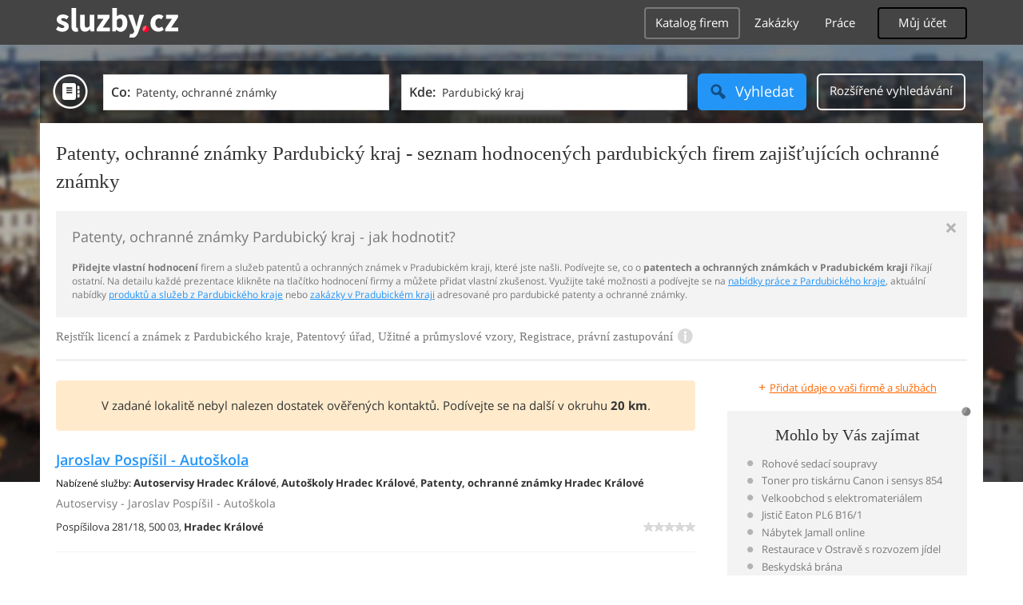

--- FILE ---
content_type: text/html; charset=UTF-8
request_url: https://pravo-finance.sluzby.cz/patenty-ochranne-znamky/pardubicky-kraj
body_size: 15769
content:
<!DOCTYPE html>
<html xmlns="http://www.w3.org/1999/xhtml" xml:lang="cs" lang="cs">
    <head>
<meta name="viewport" content="width=device-width, initial-scale=1.0, user-scalable=no">
<meta charset="utf-8">
<meta http-equiv="X-UA-Compatible" content="IE=edge">
<title>Patenty, ochranné známky Pardubický kraj -  hodnocené firmy zajišťující ochranné známky v Pradubickém kraji</title>

<meta name="description" content="Patenty, ochranné známky Pardubický kraj - vyberte si ve spolehlivém seznamu firem a služeb, hodnocených zákazníky - průvodce patenty a ochrannými známkami v Pradubickém kraji">
<meta name="robots" content="index, follow">
<meta name="author" content="www.sluzby.cz s.r.o. (www.sluzby.cz) © 2010">

<meta name="application-name" content="Sluzby.cz">
<meta name="apple-itunes-app" content="app-id=645818641">
<meta name="google-play-app" content="app-id=cz.mobilesoft.sluzbycz">

<meta name="google-site-verification" content="7tSMZBls0FgStXy5_iBIn-48ClVvrsZ-f6HiQFg4GTo">


<link rel="shortcut icon" href="https://global-www.sluzby.cz/bundles/orneoslportal/img/favicon.ico">


    <link rel="stylesheet" type="text/css" href="https://global-www.sluzby.cz/app-assets/portal-css-a85f2ac-68b66cb16d6e60745b0d380159768a46.css">


    
            <script async src="//pagead2.googlesyndication.com/pagead/js/adsbygoogle.js"></script>
            <script>
                (adsbygoogle = window.adsbygoogle || []).push({
                    google_ad_client: "ca-pub-4220012446249217",
                    enable_page_level_ads: true
                });
            </script>
        

    
            <script type="text/javascript" charset="utf-8">
              (function(G,o,O,g,L,e){G[g]=G[g]||function(){(G[g]["q"]=G[g]["q"]||[]).push(
               arguments)},G[g]["t"]=1*new Date;L=o.createElement(O),e=o.getElementsByTagName(
               O)[0];L.async=1;L.src="//www.google.com/adsense/search/async-ads.js";
              e.parentNode.insertBefore(L,e)})(window,document,"script","_googCsa");
            </script>
        


    <script src="//ssp.imedia.cz/static/js/ssp.js"></script>

    </head>



    <body class="slp slp-site-section-firm slp-not-homepage slp-without-jumbotitle">
        <div class="slp-advert-bb"></div>

        <header class="slp-site-header">
<div class="container">

    <div class="slp-site-header-brand">
        <a href="https://www.sluzby.cz/" title="www.sluzby.cz">
            <strong class="slp-brand-logo"><img src="https://global-www.sluzby.cz/bundles/orneoslportal/img/sluzby-logo-white.svg" width="153" height="36" alt="www.sluzby.cz"></strong>
        </a>
    </div>

    <a id="cd-menu-trigger" class="navbar-toggle slp-btn-inverse" href="#0">
        <i aria-hidden="true" class="slp-icon-bars"></i><span class="sr-only">Navigace</span>
    </a>

    <nav id="main-menu" class="collapse navbar-collapse slp-site-header-nav" role="navigation">
        <ul class="list-unstyled">
            <li class="slp-pagelink active">
                <a class="btn btn-link slp-btn-link-inverse" href="https://katalog.sluzby.cz/" title="Katalog firem">Katalog firem</a>
            </li>
            <li class="slp-pagelink">
                <a class="btn btn-link slp-btn-link-inverse" href="https://zakazky.sluzby.cz/" title="Zakázky">Zakázky</a>
            </li>
            <li class="slp-pagelink">
                <a class="btn btn-link slp-btn-link-inverse" href="https://prace.sluzby.cz/" title="Práce">Práce</a>
            </li>

            <li class="slp-userlink">
                <div class="dropdown">
                    <button id="slp-account-nav" class="btn slp-btn-inverse" type="button" data-toggle="dropdown" aria-haspopup="true" aria-expanded="false">
                        Můj účet
                    </button>

                        <ul class="dropdown-menu" role="menu" aria-labelledby="slp-account-nav">
                            <li><a href="https://moje.sluzby.cz/" rel="nofollow">Přihlášení</a></li>
                            <li><a href="https://firma.sluzby.cz/novy-zapis/" rel="nofollow">Registrace</a></li>
                        </ul>
                </div>
            </li>
        </ul>
    </nav>
</div>
        </header>

        <div class="slp slp-page-wrap cd-main-content">
            <div class="slp-page-wrap-content">
                    <div id="boxnav-container" class="slp-catalog-header"></div>

                <div class="container">
                        <header class="slp-page-titles slp-withseotext">
        <div class="slp-item-titles">
            <h1 class="slp-page-title">Patenty, ochranné známky  Pardubický kraj - seznam hodnocených pardubických firem zajišťujících ochranné známky</h1>
        </div>
    </header>

    <div class="slp-list-titles">
        <div class="slp-offer-complementary slp-opened">
            <h2 class="h3">Patenty, ochranné známky Pardubický kraj - jak hodnotit?</h2>
            <a class="slp-close" href="#" title="Zavřít">&times;</a>
            <div class="slp-content"><p><strong>Přidejte vlastní hodnocení</strong> firem a služeb patentů a ochranných známek v Pradubickém kraji, které jste našli. Podívejte se, co o <strong>patentech a ochranných známkách v Pradubickém kraji</strong> říkají ostatní. Na detailu každé prezentace klikněte na tlačítko hodnocení firmy a můžete přidat vlastní zkušenost. Využijte také možnosti a podívejte se na <a href="https://prace.sluzby.cz/pardubicky-kraj">nabídky práce z Pardubického kraje</a>, aktuální nabídky <a href="https://www.sluzby.cz/">produktů a služeb z Pardubického kraje</a> nebo <a href="https://zakazky.sluzby.cz/pardubicky-kraj">zakázky v Pradubickém kraji</a> adresované pro pardubické patenty a ochranné známky.</p></div>
        </div>

        <h3 class="h2 slp-pagelist-subtitle">
            <span>Rejstřík licencí a známek z Pardubického kraje, Patentový úřad, Užitné a průmyslové vzory, Registrace, právní zastupování
</span>
            <a class="slp-open" href="#"><i class="slp-icon-info"></i></a>
        </h3>
    </div>

                    <div class="row">
                        <section class="col-md-8 slp-page-content" role="main">



<div class="slp-list-offers">
    <section>
        <section class="slp-block-messages">
            <article class="alert alert-warning" role="alert">
                V zadané lokalitě nebyl nalezen dostatek ověřených kontaktů. Podívejte se na další v okruhu <strong>20 km</strong>.
            </article>
        </section>

                <article class="slp-list-offers-item" itemprop="review" itemscope itemtype="http://schema.org/Review">
                    <header itemprop="itemreviewed">
                        <strong class="h3">
                            <a href="https://firma.sluzby.cz/847047-jaroslav-pospisil-autoskola/" title="Autoservisy - Jaroslav Pospíšil - Autoškola" onclick="this.target = '_blank';" rel="nofollow">Jaroslav Pospíšil - Autoškola</a>
                        </strong>
                    </header>

                    <p class="slp-tags">
                        <span class="slp-label">Nabízené služby: </span>

                                <strong><a href="https://auto-moto-doprava.sluzby.cz/autoservisy/hradec-kralove" title="Autoservisy Hradec Králové">Autoservisy Hradec Králové</a></strong><span>, </span>
                                <strong><a href="https://auto-moto-doprava.sluzby.cz/autoskoly/hradec-kralove" title="Autoškoly Hradec Králové">Autoškoly Hradec Králové</a></strong><span>, </span>
                                <strong><a href="https://pravo-finance.sluzby.cz/patenty-ochranne-znamky/hradec-kralove" title="Patenty, ochranné známky Hradec Králové">Patenty, ochranné známky Hradec Králové</a></strong>                    </p>

                    <p class="slp-description" itemprop="description">
                        Autoservisy - Jaroslav Pospíšil - Autoškola<br>
                        
                    </p>

                    <footer class="slp-ftr">
                        <div class="slp-address">
                            <span class="slp-label">Adresa: </span>

                            <span itemprop="contentLocation">
                                <span>Pospíšilova 281/18,</span>
                                <span>500 03,</span>
                                <strong>Hradec Králové</strong>
                            </span>
                        </div>

                        <p class="slp-rating" >
                            <span class="slp-rating-stars">
                                <span class="slp-lab">Hodnocení: </span>

                                <strong title="Nehodnoceno" class="slp-notrated">
                                    <span style="width: 0%;">
                                        <i class="slp-icon-stars" aria-hidden="true"></i>

                                        <b class="slp-val">
                                                Nehodnoceno
                                        </b>
                                    </span>
                                </strong>
                            </span>
                        </p>

                        <p class="sr-only" itemprop="author">
                            <a href="https://www.sluzby.cz/" rel="nofollow">www.služby.cz s.r.o.</a>
                        </p>

                    </footer>
                </article>

            <article class="slp-advert">
    <div id="adcontainer0"></div>
</article>

        <section class="slp-block-messages">
            <article class="alert alert-warning" role="alert">
                V zadané lokalitě nebyl nalezen dostatek ověřených kontaktů. Podívejte se na další v okruhu <strong>50 km</strong>.
            </article>
        </section>
                <article class="slp-list-offers-item" itemprop="review" itemscope itemtype="http://schema.org/Review">
                    <header itemprop="itemreviewed">
                        <strong class="h3">
                            <a href="https://firma.sluzby.cz/848534-pavel-derda/" title="Autoservisy - Pavel Derda" onclick="this.target = '_blank';" rel="nofollow">Pavel Derda</a>
                        </strong>
                    </header>

                    <p class="slp-tags">
                        <span class="slp-label">Nabízené služby: </span>

                                <strong><a href="https://auto-moto-doprava.sluzby.cz/autoservisy/nachod" title="Autoservisy Náchod">Autoservisy Náchod</a></strong><span>, </span>
                                <strong><a href="https://auto-moto-doprava.sluzby.cz/autoskoly/nachod" title="Autoškoly Náchod">Autoškoly Náchod</a></strong><span>, </span>
                                <strong><a href="https://pravo-finance.sluzby.cz/patenty-ochranne-znamky/nachod" title="Patenty, ochranné známky Náchod">Patenty, ochranné známky Náchod</a></strong>                    </p>

                    <p class="slp-description" itemprop="description">
                        Autoservisy - Pavel Derda<br>
                        
                    </p>

                    <footer class="slp-ftr">
                        <div class="slp-address">
                            <span class="slp-label">Adresa: </span>

                            <span itemprop="contentLocation">
                                <span>Dobrovského 942,</span>
                                <span>544 01,</span>
                                <strong>Dvůr Králové nad Labem</strong>
                            </span>
                        </div>

                        <p class="slp-rating" >
                            <span class="slp-rating-stars">
                                <span class="slp-lab">Hodnocení: </span>

                                <strong title="Nehodnoceno" class="slp-notrated">
                                    <span style="width: 0%;">
                                        <i class="slp-icon-stars" aria-hidden="true"></i>

                                        <b class="slp-val">
                                                Nehodnoceno
                                        </b>
                                    </span>
                                </strong>
                            </span>
                        </p>

                        <p class="sr-only" itemprop="author">
                            <a href="https://www.sluzby.cz/" rel="nofollow">www.služby.cz s.r.o.</a>
                        </p>

                    </footer>
                </article>

                <article class="slp-list-offers-item" itemprop="review" itemscope itemtype="http://schema.org/Review">
                    <header itemprop="itemreviewed">
                        <strong class="h3">
                            <a href="https://firma.sluzby.cz/1127998-margita-nedomlelova-despring/" title="Patenty, ochranné známky - Margita Nedomlelová - Despring" onclick="this.target = '_blank';" rel="nofollow">Margita Nedomlelová - Despring</a>
                        </strong>
                    </header>

                    <p class="slp-tags">
                        <span class="slp-label">Nabízené služby: </span>

                                <strong><a href="https://pravo-finance.sluzby.cz/patenty-ochranne-znamky/jicin" title="Patenty, ochranné známky Jičín">Patenty, ochranné známky Jičín</a></strong>                    </p>

                    <p class="slp-description" itemprop="description">
                        Patenty, ochranné známky - Margita Nedomlelová - Despring<br>
                        
                    </p>

                    <footer class="slp-ftr">
                        <div class="slp-address">
                            <span class="slp-label">Adresa: </span>

                            <span itemprop="contentLocation">
                                <span>Štrauchova 932,</span>
                                <span>506 01,</span>
                                <strong>Jičín-Valdické Předměstí</strong>
                            </span>
                        </div>

                        <p class="slp-rating" >
                            <span class="slp-rating-stars">
                                <span class="slp-lab">Hodnocení: </span>

                                <strong title="Nehodnoceno" class="slp-notrated">
                                    <span style="width: 0%;">
                                        <i class="slp-icon-stars" aria-hidden="true"></i>

                                        <b class="slp-val">
                                                Nehodnoceno
                                        </b>
                                    </span>
                                </strong>
                            </span>
                        </p>

                        <p class="sr-only" itemprop="author">
                            <a href="https://www.sluzby.cz/" rel="nofollow">www.služby.cz s.r.o.</a>
                        </p>

                    </footer>
                </article>

            <article class="slp-advert">
    <div id="adcontainer1"></div>
</article>

                <article class="slp-list-offers-item" itemprop="review" itemscope itemtype="http://schema.org/Review">
                    <header itemprop="itemreviewed">
                        <strong class="h3">
                            <a href="https://firma.sluzby.cz/advokatni-kancelar-havlickuv-brod-denemarkova/" title="Advokátní kancelář Havlíčkův Brod, advokát, právník pro Vás" onclick="this.target = '_blank';" rel="nofollow">Jana Denemarková mgr.</a>
                        </strong>
                    </header>

                    <p class="slp-tags">
                        <span class="slp-label">Nabízené služby: </span>

                                <strong><a href="https://pravo-finance.sluzby.cz/advokati-pravni-sluzby/havlickuv-brod" title="Advokáti Havlíčkův Brod">Advokáti Havlíčkův Brod</a></strong><span>, </span>
                                <strong><a href="https://pravo-finance.sluzby.cz/patenty-ochranne-znamky/havlickuv-brod" title="Patenty, ochranné známky Havlíčkův Brod">Patenty, ochranné známky Havlíčkův Brod</a></strong>                    </p>

                    <p class="slp-description" itemprop="description">
                        Advokátní kancelář Havlíčkův Brod, advokát, právník pro Vás<br>
                        Naše advokátní kancelář v Havlíčkově Brodě poskytuje služby v oblasti práva soukromého i veřejného, a to zejména v oblastech: &amp;nbsp; &amp;nbsp; &amp;nbsp; * občanské…
                    </p>

                    <footer class="slp-ftr">
                        <div class="slp-address">
                            <span class="slp-label">Adresa: </span>

                            <span itemprop="contentLocation">
                                <span>Dolní 105,</span>
                                <span>580 01,</span>
                                <strong>Havlíčkův Brod</strong>
                            </span>
                        </div>

                        <p class="slp-rating" >
                            <span class="slp-rating-stars">
                                <span class="slp-lab">Hodnocení: </span>

                                <strong title="Nehodnoceno" class="slp-notrated">
                                    <span style="width: 0%;">
                                        <i class="slp-icon-stars" aria-hidden="true"></i>

                                        <b class="slp-val">
                                                Nehodnoceno
                                        </b>
                                    </span>
                                </strong>
                            </span>
                        </p>

                        <p class="sr-only" itemprop="author">
                            <a href="https://www.sluzby.cz/" rel="nofollow">www.služby.cz s.r.o.</a>
                        </p>

                    </footer>
                </article>

        <section class="slp-block-messages">
            <article class="alert alert-warning" role="alert">
                V zadané lokalitě nebyl nalezen dostatek ověřených kontaktů. Podívejte se na další v celé <strong>ČR</strong>.
            </article>
        </section>
                <article class="slp-list-offers-item" itemprop="review" itemscope itemtype="http://schema.org/Review">
                    <header itemprop="itemreviewed">
                        <strong class="h3">
                            <a href="http://www.zkjezek.cz/" title="Znalecká a poradenská kancelář Ing. Jaroslav Ježek" onclick="this.target = '_blank';" >Ing. Jaroslav Ježek</a>
                        </strong>
                    </header>

                    <p class="slp-tags">
                        <span class="slp-label">Nabízené služby: </span>

                                <strong><a href="https://reality.sluzby.cz/odhadci-znalci/plzen-mesto" title="Odhadci, znalci Plzeň-město">Odhadci, znalci Plzeň-město</a></strong><span>, </span>
                                <strong><a href="https://pravo-finance.sluzby.cz/financni-poradenstvi/plzen-mesto" title="Finanční poradenství Plzeň-město">Finanční poradenství Plzeň-město</a></strong><span>, </span>
                                <strong><a href="https://pravo-finance.sluzby.cz/patenty-ochranne-znamky/plzen-mesto" title="Patenty, ochranné známky Plzeň-město">Patenty, ochranné známky Plzeň-město</a></strong>                    </p>

                    <p class="slp-description" itemprop="description">
                        Znalecká a poradenská kancelář Ing. Jaroslav Ježek<br>
                        Vážená klientko, vážený kliente,. děkujeme, že jste zavítali na internetové stránky naší Znalecké a poradenské kanceláře. Jsme kancelář, která má dlouholetou…
                    </p>

                    <footer class="slp-ftr">
                        <div class="slp-address">
                            <span class="slp-label">Adresa: </span>

                            <span itemprop="contentLocation">
                                <span>Klatovská třída 1538/128,</span>
                                <span>301 00,</span>
                                <strong>Plzeň Jižní Předměstí</strong>
                            </span>
                        </div>

                        <p class="slp-rating" >
                            <span class="slp-rating-stars">
                                <span class="slp-lab">Hodnocení: </span>

                                <strong title="Nehodnoceno" class="slp-notrated">
                                    <span style="width: 0%;">
                                        <i class="slp-icon-stars" aria-hidden="true"></i>

                                        <b class="slp-val">
                                                Nehodnoceno
                                        </b>
                                    </span>
                                </strong>
                            </span>
                        </p>

                        <p class="sr-only" itemprop="author">
                            <a href="https://www.sluzby.cz/" rel="nofollow">www.služby.cz s.r.o.</a>
                        </p>

                    </footer>
                </article>

            <a class="slp-cta-banner-wrap" href="https://firma.sluzby.cz/novy-zapis/" rel="nofollow" title="Chci být vidět">
    <article class="slp-cta-banner">
        <figure class="slp-icon">
            <img src="https://global-www.sluzby.cz/bundles/orneoslportal/img/sluzby-check-icon.svg" width="107" height="108" alt="Registrace">
        </figure>

        <header>
            <strong class="slp-title"><span class="slp-thin">Vytvořte si ZDARMA vlastní</span><span class="slp-mid">www stránky nebo e-shop!</span></strong>
        </header>

        <footer>
            <span class="btn slp-btn-add-grey">
                <i class="slp-icon">
                    <img src="https://global-www.sluzby.cz/bundles/orneoslportal/img/sluzby-logo-black-short.svg" width="57" height="64" alt="Registrace">
                </i>

                <span>Vyzkoušet nyní</span>
            </span>
        </footer>
    </article>
</a>

                <article class="slp-list-offers-item" itemprop="review" itemscope itemtype="http://schema.org/Review">
                    <header itemprop="itemreviewed">
                        <strong class="h3">
                            <a href="https://akmatena.sluzby.cz/" title="Právní služby, advokátní kancelář, advokát Olomouc" onclick="this.target = '_blank';" rel="nofollow">JUDr. Marek Matěna, advokátní kancelář</a>
                        </strong>
                    </header>

                    <p class="slp-tags">
                        <span class="slp-label">Nabízené služby: </span>

                                <strong><a href="https://pravo-finance.sluzby.cz/advokati-pravni-sluzby/olomouc" title="Advokáti Olomouc">Advokáti Olomouc</a></strong><span>, </span>
                                <strong><a href="https://pravo-finance.sluzby.cz/justice/olomouc" title="Justice Olomouc">Justice Olomouc</a></strong><span>, </span>
                                <strong><a href="https://pravo-finance.sluzby.cz/patenty-ochranne-znamky/olomouc" title="Patenty, ochranné známky Olomouc">Patenty, ochranné známky Olomouc</a></strong>                    </p>

                    <p class="slp-description" itemprop="description">
                        Právní služby, advokátní kancelář, advokát Olomouc<br>
                        Hledáte spolehlivé právníky, kteří vyřeší problémy Vaší firmy rychle a spolehlivě? Nacházíte se v okolí Olomouce? Pokud ano, kontaktujte nás! Advokátní…
                    </p>

                    <footer class="slp-ftr">
                        <div class="slp-address">
                            <span class="slp-label">Adresa: </span>

                            <span itemprop="contentLocation">
                                <span>Jeremenkova 221,</span>
                                <span>779 00,</span>
                                <strong>Olomouc</strong>
                            </span>
                        </div>

                        <p class="slp-rating" itemprop="reviewRating" itemscope itemtype="http://schema.org/Rating">
                            <span class="slp-rating-stars">
                                <span class="slp-lab">Hodnocení: </span>

                                <strong title="Vynikající (100%)">
                                    <span style="width: 100%;">
                                        <i class="slp-icon-stars" aria-hidden="true"></i>

                                        <b class="slp-val">
                                                100%
                                                <meta itemprop="ratingValue" content="5">
                                                <meta itemprop="bestRating" content="5">
                                        </b>
                                    </span>
                                </strong>
                            </span>
                        </p>

                        <p class="sr-only" itemprop="author">
                            <a href="https://www.sluzby.cz/" rel="nofollow">www.služby.cz s.r.o.</a>
                        </p>

                    </footer>
                </article>

                <article class="slp-list-offers-item" itemprop="review" itemscope itemtype="http://schema.org/Review">
                    <header itemprop="itemreviewed">
                        <strong class="h3">
                            <a href="https://ffk-legal.sluzby.cz/" title="Právní pomoc pro startupy, malé a střední firmy Most" onclick="this.target = '_blank';" rel="nofollow">FFK Legal, advokátní kancelář, s.r.o.</a>
                        </strong>
                    </header>

                    <p class="slp-tags">
                        <span class="slp-label">Nabízené služby: </span>

                                <strong><a href="https://pravo-finance.sluzby.cz/advokati-pravni-sluzby/most" title="Advokáti Most">Advokáti Most</a></strong><span>, </span>
                                <strong><a href="https://pravo-finance.sluzby.cz/justice/most" title="Justice Most">Justice Most</a></strong><span>, </span>
                                <strong><a href="https://pravo-finance.sluzby.cz/obchodni-cinnost-marketing/most" title="Obchodní činnost, marketing Most">Obchodní činnost, marketing Most</a></strong>                    </p>

                    <p class="slp-description" itemprop="description">
                        Právní pomoc pro startupy, malé a střední firmy Most<br>
                        Hledáte mladé právníky, kteří vyřeší problémy Vaší firmy rychle a spolehlivě? Pokud ano, kontaktujte nás! Advokátní kancelář v Mostu, právní pomoc, právo a…
                    </p>

                    <footer class="slp-ftr">
                        <div class="slp-address">
                            <span class="slp-label">Adresa: </span>

                            <span itemprop="contentLocation">
                                <span>Josefa Lady 2106/1,</span>
                                <span>434 01,</span>
                                <strong>Most</strong>
                            </span>
                        </div>

                        <p class="slp-rating" >
                            <span class="slp-rating-stars">
                                <span class="slp-lab">Hodnocení: </span>

                                <strong title="Nehodnoceno" class="slp-notrated">
                                    <span style="width: 0%;">
                                        <i class="slp-icon-stars" aria-hidden="true"></i>

                                        <b class="slp-val">
                                                Nehodnoceno
                                        </b>
                                    </span>
                                </strong>
                            </span>
                        </p>

                        <p class="sr-only" itemprop="author">
                            <a href="https://www.sluzby.cz/" rel="nofollow">www.služby.cz s.r.o.</a>
                        </p>

                    </footer>
                </article>

            <article class="slp-advert">
    <div id="sklik-62261"></div>
</article>

                <article class="slp-list-offers-item" itemprop="review" itemscope itemtype="http://schema.org/Review">
                    <header itemprop="itemreviewed">
                        <strong class="h3">
                            <a href="https://ak-konecny.sluzby.cz/" title="Advokát Olomouc, advokátní kancelář, právník, obhájce" onclick="this.target = '_blank';" rel="nofollow">Advokátní kancelář Konečný Olomouc s.r.o.</a>
                        </strong>
                    </header>

                    <p class="slp-tags">
                        <span class="slp-label">Nabízené služby: </span>

                                <strong><a href="https://pravo-finance.sluzby.cz/advokati-pravni-sluzby/olomouc" title="Advokáti Olomouc">Advokáti Olomouc</a></strong><span>, </span>
                                <strong><a href="https://pravo-finance.sluzby.cz/patenty-ochranne-znamky/olomouc" title="Patenty, ochranné známky Olomouc">Patenty, ochranné známky Olomouc</a></strong><span>, </span>
                                <strong><a href="https://pravo-finance.sluzby.cz/justice/olomouc" title="Justice Olomouc">Justice Olomouc</a></strong>                    </p>

                    <p class="slp-description" itemprop="description">
                        Advokát Olomouc, advokátní kancelář, právník, obhájce<br>
                        Sháníte právníky se specializací na trestní, ústavní či autorské právo? Naše advokátní kancelář Konečný v Olomouci je vám zcela k dispozici! Právní služby v…
                    </p>

                    <footer class="slp-ftr">
                        <div class="slp-address">
                            <span class="slp-label">Adresa: </span>

                            <span itemprop="contentLocation">
                                <span>Na Střelnici 1212/39,</span>
                                <span>779 00,</span>
                                <strong>Olomouc Nová Ulice</strong>
                            </span>
                        </div>

                        <p class="slp-rating" itemprop="reviewRating" itemscope itemtype="http://schema.org/Rating">
                            <span class="slp-rating-stars">
                                <span class="slp-lab">Hodnocení: </span>

                                <strong title="Vynikající (100%)">
                                    <span style="width: 100%;">
                                        <i class="slp-icon-stars" aria-hidden="true"></i>

                                        <b class="slp-val">
                                                100%
                                                <meta itemprop="ratingValue" content="5">
                                                <meta itemprop="bestRating" content="5">
                                        </b>
                                    </span>
                                </strong>
                            </span>
                        </p>

                        <p class="sr-only" itemprop="author">
                            <a href="https://www.sluzby.cz/" rel="nofollow">www.služby.cz s.r.o.</a>
                        </p>

                    </footer>
                </article>

                <article class="slp-list-offers-item" itemprop="review" itemscope itemtype="http://schema.org/Review">
                    <header itemprop="itemreviewed">
                        <strong class="h3">
                            <a href="https://ochranneznamkyluksicek.sluzby.cz/" title="Patentový zástupce v Brně, ochranné známky" onclick="this.target = '_blank';" rel="nofollow">Ing. Ivan Lukšíček</a>
                        </strong>
                    </header>

                    <p class="slp-tags">
                        <span class="slp-label">Nabízené služby: </span>

                                <strong><a href="https://pravo-finance.sluzby.cz/patenty-ochranne-znamky/brno-mesto" title="Patenty, ochranné známky Brno-město">Patenty, ochranné známky Brno-město</a></strong>                    </p>

                    <p class="slp-description" itemprop="description">
                        Patentový zástupce v Brně, ochranné známky<br>
                        Hledáte kvalitní patentovou kancelář, která vám pomůže ochránit uměleckou tvorbu, myšlenku, nápad nebo inovaci? Pokud ano, kontaktujte nás. Poradenství v…
                    </p>

                    <footer class="slp-ftr">
                        <div class="slp-address">
                            <span class="slp-label">Adresa: </span>

                            <span itemprop="contentLocation">
                                <span>Koliště 1965/13a,</span>
                                <span>602 00,</span>
                                <strong>Brno Černá pole</strong>
                            </span>
                        </div>

                        <p class="slp-rating" >
                            <span class="slp-rating-stars">
                                <span class="slp-lab">Hodnocení: </span>

                                <strong title="Nehodnoceno" class="slp-notrated">
                                    <span style="width: 0%;">
                                        <i class="slp-icon-stars" aria-hidden="true"></i>

                                        <b class="slp-val">
                                                Nehodnoceno
                                        </b>
                                    </span>
                                </strong>
                            </span>
                        </p>

                        <p class="sr-only" itemprop="author">
                            <a href="https://www.sluzby.cz/" rel="nofollow">www.služby.cz s.r.o.</a>
                        </p>

                    </footer>
                </article>

            <article class="slp-advert">
    <ins class="adsbygoogle" style="display:block;" data-ad-format="fluid" data-ad-layout="text-only" data-ad-layout-key="-hb-25+44-1f+1i" data-ad-client="ca-pub-4220012446249217" data-ad-slot="7767486993"></ins>
</article>

                <article class="slp-list-offers-item" itemprop="review" itemscope itemtype="http://schema.org/Review">
                    <header itemprop="itemreviewed">
                        <strong class="h3">
                            <a href="https://patentyspacek.sluzby.cz/" title="Patenty a ochranné známky Brno, průmyslové vzory" onclick="this.target = '_blank';" rel="nofollow">Ing. Jindřich Špaček</a>
                        </strong>
                    </header>

                    <p class="slp-tags">
                        <span class="slp-label">Nabízené služby: </span>

                                <strong><a href="https://pravo-finance.sluzby.cz/patenty-ochranne-znamky/brno-mesto" title="Patenty, ochranné známky Brno-město">Patenty, ochranné známky Brno-město</a></strong>                    </p>

                    <p class="slp-description" itemprop="description">
                        Patenty a ochranné známky Brno, průmyslové vzory<br>
                        Chtěli byste získat ochrannou známku na váš výrobek? Nevíte, jak na to a hledáte pomoc? Oslovte mne. Patentování v Brně, získání ochranných známek, rešerše.…
                    </p>

                    <footer class="slp-ftr">
                        <div class="slp-address">
                            <span class="slp-label">Adresa: </span>

                            <span itemprop="contentLocation">
                                <span>Zábrdovická 801/11,</span>
                                <span>615 00,</span>
                                <strong>Brno</strong>
                            </span>
                        </div>

                        <p class="slp-rating" >
                            <span class="slp-rating-stars">
                                <span class="slp-lab">Hodnocení: </span>

                                <strong title="Nehodnoceno" class="slp-notrated">
                                    <span style="width: 0%;">
                                        <i class="slp-icon-stars" aria-hidden="true"></i>

                                        <b class="slp-val">
                                                Nehodnoceno
                                        </b>
                                    </span>
                                </strong>
                            </span>
                        </p>

                        <p class="sr-only" itemprop="author">
                            <a href="https://www.sluzby.cz/" rel="nofollow">www.služby.cz s.r.o.</a>
                        </p>

                    </footer>
                </article>

                <article class="slp-list-offers-item" itemprop="review" itemscope itemtype="http://schema.org/Review">
                    <header itemprop="itemreviewed">
                        <strong class="h3">
                            <a href="https://lhipcz.sluzby.cz/" title="Ochrana duševního vlastnictví Praha 2, ochranné známky" onclick="this.target = '_blank';" rel="nofollow">LEJČEK &amp; ASSOCIATES</a>
                        </strong>
                    </header>

                    <p class="slp-tags">
                        <span class="slp-label">Nabízené služby: </span>

                                <strong><a href="https://pravo-finance.sluzby.cz/patenty-ochranne-znamky/praha-2" title="Patenty, ochranné známky Praha 2">Patenty, ochranné známky Praha 2</a></strong><span>, </span>
                                <strong><a href="https://pravo-finance.sluzby.cz/advokati-pravni-sluzby/praha-2" title="Advokáti Praha 2">Advokáti Praha 2</a></strong>                    </p>

                    <p class="slp-description" itemprop="description">
                        Ochrana duševního vlastnictví Praha 2, ochranné známky<br>
                        Hledáte kvalitní právní kancelář, která vám pomůže ochránit uměleckou tvorbu, myšlenku, nápad nebo inovaci v Praze 2? Právní kancelář v Praze 2, advokát,…
                    </p>

                    <footer class="slp-ftr">
                        <div class="slp-address">
                            <span class="slp-label">Adresa: </span>

                            <span itemprop="contentLocation">
                                <span>Slezská 169/10,</span>
                                <span>120 00,</span>
                                <strong>Praha 2 Vinohrady</strong>
                            </span>
                        </div>

                        <p class="slp-rating" >
                            <span class="slp-rating-stars">
                                <span class="slp-lab">Hodnocení: </span>

                                <strong title="Nehodnoceno" class="slp-notrated">
                                    <span style="width: 0%;">
                                        <i class="slp-icon-stars" aria-hidden="true"></i>

                                        <b class="slp-val">
                                                Nehodnoceno
                                        </b>
                                    </span>
                                </strong>
                            </span>
                        </p>

                        <p class="sr-only" itemprop="author">
                            <a href="https://www.sluzby.cz/" rel="nofollow">www.služby.cz s.r.o.</a>
                        </p>

                    </footer>
                </article>

                <article class="slp-list-offers-item" itemprop="review" itemscope itemtype="http://schema.org/Review">
                    <header itemprop="itemreviewed">
                        <strong class="h3">
                            <a href="https://jaluvka.sluzby.cz/" title="Otakar Jalůvka - autor a kreativec" onclick="this.target = '_blank';" rel="nofollow">Otakar Jalůvka, autor a kreativec</a>
                        </strong>
                    </header>

                    <p class="slp-tags">
                        <span class="slp-label">Nabízené služby: </span>

                                <strong><a href="https://statni-verejne-sluzby.sluzby.cz/administrativa/frydek-mistek" title="Administrativní služby Frýdek-Místek">Administrativní služby Frýdek-Místek</a></strong><span>, </span>
                                <strong><a href="https://statni-verejne-sluzby.sluzby.cz/media/frydek-mistek" title="Audiovizuální služby Frýdek-Místek">Audiovizuální služby Frýdek-Místek</a></strong><span>, </span>
                                <strong><a href="https://pravo-finance.sluzby.cz/patenty-ochranne-znamky/frydek-mistek" title="Patenty, ochranné známky Frýdek-Místek">Patenty, ochranné známky Frýdek-Místek</a></strong>                    </p>

                    <p class="slp-description" itemprop="description">
                        Otakar Jalůvka - autor a kreativec<br>
                        Jakékoli texty a Kreativní řešení pro větší úspěch a vyšší zisk.. Texty - autorské, odborné, technické, komerční a jiné texty.. Díla jakéhokoli formátu, žánru,…
                    </p>

                    <footer class="slp-ftr">
                        <div class="slp-address">
                            <span class="slp-label">Adresa: </span>

                            <span itemprop="contentLocation">
                                <span>738 01,</span>
                                <strong>Frýdek-Místek</strong>
                            </span>
                        </div>

                        <p class="slp-rating" itemprop="reviewRating" itemscope itemtype="http://schema.org/Rating">
                            <span class="slp-rating-stars">
                                <span class="slp-lab">Hodnocení: </span>

                                <strong title="Vynikající (100%)">
                                    <span style="width: 100%;">
                                        <i class="slp-icon-stars" aria-hidden="true"></i>

                                        <b class="slp-val">
                                                100%
                                                <meta itemprop="ratingValue" content="5">
                                                <meta itemprop="bestRating" content="5">
                                        </b>
                                    </span>
                                </strong>
                            </span>
                        </p>

                        <p class="sr-only" itemprop="author">
                            <a href="https://www.sluzby.cz/" rel="nofollow">www.služby.cz s.r.o.</a>
                        </p>

                    </footer>
                </article>

                <article class="slp-list-offers-item" itemprop="review" itemscope itemtype="http://schema.org/Review">
                    <header itemprop="itemreviewed">
                        <strong class="h3">
                            <a href="https://firma.sluzby.cz/patentovy-zastupce-praha-novotny/" title="Patentový zástupce Praha, užitné vzory, rešerše" onclick="this.target = '_blank';" rel="nofollow">Zdeněk Novotný, Ing.</a>
                        </strong>
                    </header>

                    <p class="slp-tags">
                        <span class="slp-label">Nabízené služby: </span>

                                <strong><a href="https://pravo-finance.sluzby.cz/patenty-ochranne-znamky/praha-9" title="Patenty, ochranné známky Praha 9">Patenty, ochranné známky Praha 9</a></strong>                    </p>

                    <p class="slp-description" itemprop="description">
                        Patentový zástupce Praha, užitné vzory, rešerše<br>
                        Patenty Praha, ochranné známky, průmyslové vzory. Firma Zdeněk Novotný z Prahy zajišťuje ochranu průmyslového vlastnictví, tzn. patenty, užitné a průmyslové…
                    </p>

                    <footer class="slp-ftr">
                        <div class="slp-address">
                            <span class="slp-label">Adresa: </span>

                            <span itemprop="contentLocation">
                                <span>Měšínská 1638,</span>
                                <span>190 16,</span>
                                <strong>Praha Újezd nad Lesy</strong>
                            </span>
                        </div>

                        <p class="slp-rating" >
                            <span class="slp-rating-stars">
                                <span class="slp-lab">Hodnocení: </span>

                                <strong title="Nehodnoceno" class="slp-notrated">
                                    <span style="width: 0%;">
                                        <i class="slp-icon-stars" aria-hidden="true"></i>

                                        <b class="slp-val">
                                                Nehodnoceno
                                        </b>
                                    </span>
                                </strong>
                            </span>
                        </p>

                        <p class="sr-only" itemprop="author">
                            <a href="https://www.sluzby.cz/" rel="nofollow">www.služby.cz s.r.o.</a>
                        </p>

                    </footer>
                </article>

                <article class="slp-list-offers-item" itemprop="review" itemscope itemtype="http://schema.org/Review">
                    <header itemprop="itemreviewed">
                        <strong class="h3">
                            <a href="https://hygiena.sluzby.cz/" title="Hygiena Praha, soukromý hygienik, problematika hygieny" onclick="this.target = '_blank';" rel="nofollow">Eva Bartoňová</a>
                        </strong>
                    </header>

                    <p class="slp-tags">
                        <span class="slp-label">Nabízené služby: </span>

                                <strong><a href="https://pravo-finance.sluzby.cz/patenty-ochranne-znamky/praha-9" title="Patenty, ochranné známky Praha 9">Patenty, ochranné známky Praha 9</a></strong>                    </p>

                    <p class="slp-description" itemprop="description">
                        Hygiena Praha, soukromý hygienik, problematika hygieny<br>
                        Potřebujete vypracovat odborné posudky a vyjádření k hygieně? Jsme tu pro vás v Praze 9. Komplexní zpracování hygienické problematiky zařízení Praha. Naše…
                    </p>

                    <footer class="slp-ftr">
                        <div class="slp-address">
                            <span class="slp-label">Adresa: </span>

                            <span itemprop="contentLocation">
                                <span>Vrchlabská 527/25,</span>
                                <span>197 00,</span>
                                <strong>Praha 9 Kbely</strong>
                            </span>
                        </div>

                        <p class="slp-rating" >
                            <span class="slp-rating-stars">
                                <span class="slp-lab">Hodnocení: </span>

                                <strong title="Nehodnoceno" class="slp-notrated">
                                    <span style="width: 0%;">
                                        <i class="slp-icon-stars" aria-hidden="true"></i>

                                        <b class="slp-val">
                                                Nehodnoceno
                                        </b>
                                    </span>
                                </strong>
                            </span>
                        </p>

                        <p class="sr-only" itemprop="author">
                            <a href="https://www.sluzby.cz/" rel="nofollow">www.služby.cz s.r.o.</a>
                        </p>

                    </footer>
                </article>

                <article class="slp-list-offers-item" itemprop="review" itemscope itemtype="http://schema.org/Review">
                    <header itemprop="itemreviewed">
                        <strong class="h3">
                            <a href="https://patentynadvornik.sluzby.cz/" title="Ostravská patentová kancelář, ochranné známky, soudní znalec" onclick="this.target = '_blank';" rel="nofollow">Ing. Pavel Nádvorník</a>
                        </strong>
                    </header>

                    <p class="slp-tags">
                        <span class="slp-label">Nabízené služby: </span>

                                <strong><a href="https://pravo-finance.sluzby.cz/patenty-ochranne-znamky/ostrava" title="Patenty, ochranné známky Ostrava">Patenty, ochranné známky Ostrava</a></strong>                    </p>

                    <p class="slp-description" itemprop="description">
                        Ostravská patentová kancelář, ochranné známky, soudní znalec<br>
                        Chtěli byste si nechat zaregistrovat ochrannou známku? Jste z Ostravy a okolí? Využijte služeb naší patentové kanceláře. Registrace patentů v Ostravě,…
                    </p>

                    <footer class="slp-ftr">
                        <div class="slp-address">
                            <span class="slp-label">Adresa: </span>

                            <span itemprop="contentLocation">
                                <span>Sokola Tůmy 1099/1,</span>
                                <span>709 00,</span>
                                <strong>Ostrava Hulváky</strong>
                            </span>
                        </div>

                        <p class="slp-rating" >
                            <span class="slp-rating-stars">
                                <span class="slp-lab">Hodnocení: </span>

                                <strong title="Nehodnoceno" class="slp-notrated">
                                    <span style="width: 0%;">
                                        <i class="slp-icon-stars" aria-hidden="true"></i>

                                        <b class="slp-val">
                                                Nehodnoceno
                                        </b>
                                    </span>
                                </strong>
                            </span>
                        </p>

                        <p class="sr-only" itemprop="author">
                            <a href="https://www.sluzby.cz/" rel="nofollow">www.služby.cz s.r.o.</a>
                        </p>

                    </footer>
                </article>

                <article class="slp-list-offers-item" itemprop="review" itemscope itemtype="http://schema.org/Review">
                    <header itemprop="itemreviewed">
                        <strong class="h3">
                            <a href="https://tetrapat.sluzby.cz/" title="Právní poradenství v oblasti průmyslového vlastnictví Praha" onclick="this.target = '_blank';" rel="nofollow">Halaxová Zdeňka, RNDr.</a>
                        </strong>
                    </header>

                    <p class="slp-tags">
                        <span class="slp-label">Nabízené služby: </span>

                                <strong><a href="https://pravo-finance.sluzby.cz/patenty-ochranne-znamky/olomouc" title="Patenty, ochranné známky Olomouc">Patenty, ochranné známky Olomouc</a></strong><span>, </span>
                                <strong><a href="https://pravo-finance.sluzby.cz/justice/olomouc" title="Justice Olomouc">Justice Olomouc</a></strong>                    </p>

                    <p class="slp-description" itemprop="description">
                        Právní poradenství v oblasti průmyslového vlastnictví Praha<br>
                        Jsme patentová a známková kancelář Halaxová &amp;amp; Halaxová, TETRAPAT s působištěm v Praze a Olomouci poskytující veškeré služby v oblasti práv k duševnímu…
                    </p>

                    <footer class="slp-ftr">
                        <div class="slp-address">
                            <span class="slp-label">Adresa: </span>

                            <span itemprop="contentLocation">
                                <span>Ostrovského 911/30,</span>
                                <span>150 00,</span>
                                <strong>Praha 5 Smíchov</strong>
                            </span>
                        </div>

                        <p class="slp-rating" itemprop="reviewRating" itemscope itemtype="http://schema.org/Rating">
                            <span class="slp-rating-stars">
                                <span class="slp-lab">Hodnocení: </span>

                                <strong title="Vynikající (100%)">
                                    <span style="width: 100%;">
                                        <i class="slp-icon-stars" aria-hidden="true"></i>

                                        <b class="slp-val">
                                                100%
                                                <meta itemprop="ratingValue" content="5">
                                                <meta itemprop="bestRating" content="5">
                                        </b>
                                    </span>
                                </strong>
                            </span>
                        </p>

                        <p class="sr-only" itemprop="author">
                            <a href="https://www.sluzby.cz/" rel="nofollow">www.služby.cz s.r.o.</a>
                        </p>

                    </footer>
                </article>

                <article class="slp-list-offers-item" itemprop="review" itemscope itemtype="http://schema.org/Review">
                    <header itemprop="itemreviewed">
                        <strong class="h3">
                            <a href="https://sakalo.sluzby.cz/" title="Advokátní kancelář Praha 2, obchodní právo, advokáti" onclick="this.target = '_blank';" rel="nofollow">JUDr. Petr Kalenský</a>
                        </strong>
                    </header>

                    <p class="slp-tags">
                        <span class="slp-label">Nabízené služby: </span>

                                <strong><a href="https://pravo-finance.sluzby.cz/advokati-pravni-sluzby/praha-2" title="Advokáti Praha 2">Advokáti Praha 2</a></strong><span>, </span>
                                <strong><a href="https://pravo-finance.sluzby.cz/justice/praha-2" title="Justice Praha 2">Justice Praha 2</a></strong><span>, </span>
                                <strong><a href="https://pravo-finance.sluzby.cz/patenty-ochranne-znamky/praha-2" title="Patenty, ochranné známky Praha 2">Patenty, ochranné známky Praha 2</a></strong>                    </p>

                    <p class="slp-description" itemprop="description">
                        Advokátní kancelář Praha 2, obchodní právo, advokáti<br>
                        Sháníte kvalifikované advokáty v Praze 2 a okolí? Obraťte se na naši advokátní kancelář. Ochranné známky v Praze 2, patenty, licence, právní služby, právník.…
                    </p>

                    <footer class="slp-ftr">
                        <div class="slp-address">
                            <span class="slp-label">Adresa: </span>

                            <span itemprop="contentLocation">
                                <span>Hálkova 1406/2,</span>
                                <span>120 00,</span>
                                <strong>Praha Nové Město</strong>
                            </span>
                        </div>

                        <p class="slp-rating" >
                            <span class="slp-rating-stars">
                                <span class="slp-lab">Hodnocení: </span>

                                <strong title="Nehodnoceno" class="slp-notrated">
                                    <span style="width: 0%;">
                                        <i class="slp-icon-stars" aria-hidden="true"></i>

                                        <b class="slp-val">
                                                Nehodnoceno
                                        </b>
                                    </span>
                                </strong>
                            </span>
                        </p>

                        <p class="sr-only" itemprop="author">
                            <a href="https://www.sluzby.cz/" rel="nofollow">www.služby.cz s.r.o.</a>
                        </p>

                    </footer>
                </article>

                <article class="slp-list-offers-item" itemprop="review" itemscope itemtype="http://schema.org/Review">
                    <header itemprop="itemreviewed">
                        <strong class="h3">
                            <a href="https://demeterlegal.sluzby.cz/" title="Advokát Strakonice, advokátní kancelář, právní poradenství" onclick="this.target = '_blank';" rel="nofollow">Lucie Demeterová, advokátní kancelář</a>
                        </strong>
                    </header>

                    <p class="slp-tags">
                        <span class="slp-label">Nabízené služby: </span>

                                <strong><a href="https://pravo-finance.sluzby.cz/advokati-pravni-sluzby/strakonice" title="Advokáti Strakonice">Advokáti Strakonice</a></strong><span>, </span>
                                <strong><a href="https://pravo-finance.sluzby.cz/patenty-ochranne-znamky/strakonice" title="Patenty, ochranné známky Strakonice">Patenty, ochranné známky Strakonice</a></strong><span>, </span>
                                <strong><a href="https://pravo-finance.sluzby.cz/justice/strakonice" title="Justice Strakonice">Justice Strakonice</a></strong>                    </p>

                    <p class="slp-description" itemprop="description">
                        Advokát Strakonice, advokátní kancelář, právní poradenství<br>
                        Hledáte na Strakonicku advokátní zastoupení nebo profesionální radu? Obraťte se na naší kancelář. Ochranné známky Strakonice, kupní smlouvy, IT právo, založení…
                    </p>

                    <footer class="slp-ftr">
                        <div class="slp-address">
                            <span class="slp-label">Adresa: </span>

                            <span itemprop="contentLocation">
                                <span>Lidická 207,</span>
                                <span>386 01,</span>
                                <strong>Strakonice</strong>
                            </span>
                        </div>

                        <p class="slp-rating" itemprop="reviewRating" itemscope itemtype="http://schema.org/Rating">
                            <span class="slp-rating-stars">
                                <span class="slp-lab">Hodnocení: </span>

                                <strong title="Vynikající (100%)">
                                    <span style="width: 100%;">
                                        <i class="slp-icon-stars" aria-hidden="true"></i>

                                        <b class="slp-val">
                                                100%
                                                <meta itemprop="ratingValue" content="5">
                                                <meta itemprop="bestRating" content="5">
                                        </b>
                                    </span>
                                </strong>
                            </span>
                        </p>

                        <p class="sr-only" itemprop="author">
                            <a href="https://www.sluzby.cz/" rel="nofollow">www.služby.cz s.r.o.</a>
                        </p>

                    </footer>
                </article>

                <article class="slp-list-offers-item" itemprop="review" itemscope itemtype="http://schema.org/Review">
                    <header itemprop="itemreviewed">
                        <strong class="h3">
                            <a href="https://patent.sluzby.cz/" title="Patentová kancelář v Praze, ochrana duševního vlastnictví " onclick="this.target = '_blank';" rel="nofollow">Ing. Jana Vandělíková</a>
                        </strong>
                    </header>

                    <p class="slp-tags">
                        <span class="slp-label">Nabízené služby: </span>

                                <strong><a href="https://pravo-finance.sluzby.cz/patenty-ochranne-znamky/praha-1" title="Patenty, ochranné známky Praha 1">Patenty, ochranné známky Praha 1</a></strong>                    </p>

                    <p class="slp-description" itemprop="description">
                        Patentová kancelář v Praze, ochrana duševního vlastnictví <br>
                        Zajišťujeme chod virtuální patentové kanceláře, kde vám poskytneme veškeré služby pro zajištění ochrany duševního vlastnictví. Postaráme se o sledování…
                    </p>

                    <footer class="slp-ftr">
                        <div class="slp-address">
                            <span class="slp-label">Adresa: </span>

                            <span itemprop="contentLocation">
                                <span>Spálená 29,</span>
                                <span>110 00,</span>
                                <strong>Praha 1</strong>
                            </span>
                        </div>

                        <p class="slp-rating" >
                            <span class="slp-rating-stars">
                                <span class="slp-lab">Hodnocení: </span>

                                <strong title="Nehodnoceno" class="slp-notrated">
                                    <span style="width: 0%;">
                                        <i class="slp-icon-stars" aria-hidden="true"></i>

                                        <b class="slp-val">
                                                Nehodnoceno
                                        </b>
                                    </span>
                                </strong>
                            </span>
                        </p>

                        <p class="sr-only" itemprop="author">
                            <a href="https://www.sluzby.cz/" rel="nofollow">www.služby.cz s.r.o.</a>
                        </p>

                    </footer>
                </article>

                <article class="slp-list-offers-item" itemprop="review" itemscope itemtype="http://schema.org/Review">
                    <header itemprop="itemreviewed">
                        <strong class="h3">
                            <a href="https://patentybocek.sluzby.cz/" title="Patentový zástupce Karviná, registrace patentů, licence" onclick="this.target = '_blank';" rel="nofollow">Ing. Josef Bocek</a>
                        </strong>
                    </header>

                    <p class="slp-tags">
                        <span class="slp-label">Nabízené služby: </span>

                                <strong><a href="https://pravo-finance.sluzby.cz/patenty-ochranne-znamky/karvina" title="Patenty, ochranné známky Karviná">Patenty, ochranné známky Karviná</a></strong>                    </p>

                    <p class="slp-description" itemprop="description">
                        Patentový zástupce Karviná, registrace patentů, licence<br>
                        Nabízím služby patentového zástupce. Provádím registrace patentů, vzorů, ochranných známek, označení původu či licencí v České republice. Využijte mé služby a…
                    </p>

                    <footer class="slp-ftr">
                        <div class="slp-address">
                            <span class="slp-label">Adresa: </span>

                            <span itemprop="contentLocation">
                                <span>Dělnická 1168/19,</span>
                                <span>736 01,</span>
                                <strong>Havířov</strong>
                            </span>
                        </div>

                        <p class="slp-rating" >
                            <span class="slp-rating-stars">
                                <span class="slp-lab">Hodnocení: </span>

                                <strong title="Nehodnoceno" class="slp-notrated">
                                    <span style="width: 0%;">
                                        <i class="slp-icon-stars" aria-hidden="true"></i>

                                        <b class="slp-val">
                                                Nehodnoceno
                                        </b>
                                    </span>
                                </strong>
                            </span>
                        </p>

                        <p class="sr-only" itemprop="author">
                            <a href="https://www.sluzby.cz/" rel="nofollow">www.služby.cz s.r.o.</a>
                        </p>

                    </footer>
                </article>

                <article class="slp-list-offers-item" itemprop="review" itemscope itemtype="http://schema.org/Review">
                    <header itemprop="itemreviewed">
                        <strong class="h3">
                            <a href="https://advokatnytra.sluzby.cz/" title="Advokát Ostrava, advokacie, justice, právní zástup" onclick="this.target = '_blank';" rel="nofollow">JUDr. Aleš Nytra,</a>
                        </strong>
                    </header>

                    <p class="slp-tags">
                        <span class="slp-label">Nabízené služby: </span>

                                <strong><a href="https://pravo-finance.sluzby.cz/advokati-pravni-sluzby/ostrava" title="Advokáti Ostrava">Advokáti Ostrava</a></strong><span>, </span>
                                <strong><a href="https://pravo-finance.sluzby.cz/justice/ostrava" title="Justice Ostrava">Justice Ostrava</a></strong><span>, </span>
                                <strong><a href="https://pravo-finance.sluzby.cz/patenty-ochranne-znamky/ostrava" title="Patenty, ochranné známky Ostrava">Patenty, ochranné známky Ostrava</a></strong>                    </p>

                    <p class="slp-description" itemprop="description">
                        Advokát Ostrava, advokacie, justice, právní zástup<br>
                        Potřebujete využít služeb advokáta v okolí Ostravy? Chcete kvalitní právní zástup? Kontaktujte tohoto právníka z Ostravy. Advokátní kancelář z Ostravy,…
                    </p>

                    <footer class="slp-ftr">
                        <div class="slp-address">
                            <span class="slp-label">Adresa: </span>

                            <span itemprop="contentLocation">
                                <span>Přívozská 703/10,</span>
                                <span>702 00,</span>
                                <strong>Ostrava</strong>
                            </span>
                        </div>

                        <p class="slp-rating" >
                            <span class="slp-rating-stars">
                                <span class="slp-lab">Hodnocení: </span>

                                <strong title="Nehodnoceno" class="slp-notrated">
                                    <span style="width: 0%;">
                                        <i class="slp-icon-stars" aria-hidden="true"></i>

                                        <b class="slp-val">
                                                Nehodnoceno
                                        </b>
                                    </span>
                                </strong>
                            </span>
                        </p>

                        <p class="sr-only" itemprop="author">
                            <a href="https://www.sluzby.cz/" rel="nofollow">www.služby.cz s.r.o.</a>
                        </p>

                    </footer>
                </article>

                <article class="slp-list-offers-item" itemprop="review" itemscope itemtype="http://schema.org/Review">
                    <header itemprop="itemreviewed">
                        <strong class="h3">
                            <a href="https://patenty.sluzby.cz/" title="Patentová kancelář Praha 9, patentové poradenství, patenty" onclick="this.target = '_blank';" rel="nofollow">Vladimír Jíra</a>
                        </strong>
                    </header>

                    <p class="slp-tags">
                        <span class="slp-label">Nabízené služby: </span>

                                <strong><a href="https://pravo-finance.sluzby.cz/patenty-ochranne-znamky/praha-9" title="Patenty, ochranné známky Praha 9">Patenty, ochranné známky Praha 9</a></strong>                    </p>

                    <p class="slp-description" itemprop="description">
                        Patentová kancelář Praha 9, patentové poradenství, patenty<br>
                        Potřebujete poradit v oblasti patentů a ochranných známek? Obraťte se na naši pražskou kancelář, rádi vám pomůžeme. Registrace patentů a ochranných známek v…
                    </p>

                    <footer class="slp-ftr">
                        <div class="slp-address">
                            <span class="slp-label">Adresa: </span>

                            <span itemprop="contentLocation">
                                <span>Českomoravská 203/31,</span>
                                <span>190 00,</span>
                                <strong>Praha 9 Vysočany</strong>
                            </span>
                        </div>

                        <p class="slp-rating" itemprop="reviewRating" itemscope itemtype="http://schema.org/Rating">
                            <span class="slp-rating-stars">
                                <span class="slp-lab">Hodnocení: </span>

                                <strong title="Vynikající (100%)">
                                    <span style="width: 100%;">
                                        <i class="slp-icon-stars" aria-hidden="true"></i>

                                        <b class="slp-val">
                                                100%
                                                <meta itemprop="ratingValue" content="5">
                                                <meta itemprop="bestRating" content="5">
                                        </b>
                                    </span>
                                </strong>
                            </span>
                        </p>

                        <p class="sr-only" itemprop="author">
                            <a href="https://www.sluzby.cz/" rel="nofollow">www.služby.cz s.r.o.</a>
                        </p>

                    </footer>
                </article>

                <article class="slp-list-offers-item" itemprop="review" itemscope itemtype="http://schema.org/Review">
                    <header itemprop="itemreviewed">
                        <strong class="h3">
                            <a href="https://ak-hosek.sluzby.cz/" title="Advokátní kancelář Praha 6, advokát, převody nemovitostí" onclick="this.target = '_blank';" rel="nofollow">JUDr. Miloš Hošek, advokát</a>
                        </strong>
                    </header>

                    <p class="slp-tags">
                        <span class="slp-label">Nabízené služby: </span>

                                <strong><a href="https://pravo-finance.sluzby.cz/advokati-pravni-sluzby/praha-6" title="Advokáti Praha 6">Advokáti Praha 6</a></strong><span>, </span>
                                <strong><a href="https://pravo-finance.sluzby.cz/justice/praha-6" title="Justice Praha 6">Justice Praha 6</a></strong><span>, </span>
                                <strong><a href="https://pravo-finance.sluzby.cz/patenty-ochranne-znamky/praha-6" title="Patenty, ochranné známky Praha 6">Patenty, ochranné známky Praha 6</a></strong>                    </p>

                    <p class="slp-description" itemprop="description">
                        Advokátní kancelář Praha 6, advokát, převody nemovitostí<br>
                        Hledáte kvalitního advokáta v okolí Prahy 6? Potřebujete právního zástupce? Obraťte se na nás. Právní služby v Praze 6, zastupování u soudu, ochranné známky.…
                    </p>

                    <footer class="slp-ftr">
                        <div class="slp-address">
                            <span class="slp-label">Adresa: </span>

                            <span itemprop="contentLocation">
                                <span>Velflíkova 1428/4,</span>
                                <span>160 00,</span>
                                <strong>Praha 6 Dejvice</strong>
                            </span>
                        </div>

                        <p class="slp-rating" itemprop="reviewRating" itemscope itemtype="http://schema.org/Rating">
                            <span class="slp-rating-stars">
                                <span class="slp-lab">Hodnocení: </span>

                                <strong title="Vynikající (100%)">
                                    <span style="width: 100%;">
                                        <i class="slp-icon-stars" aria-hidden="true"></i>

                                        <b class="slp-val">
                                                100%
                                                <meta itemprop="ratingValue" content="5">
                                                <meta itemprop="bestRating" content="5">
                                        </b>
                                    </span>
                                </strong>
                            </span>
                        </p>

                        <p class="sr-only" itemprop="author">
                            <a href="https://www.sluzby.cz/" rel="nofollow">www.služby.cz s.r.o.</a>
                        </p>

                    </footer>
                </article>

                <article class="slp-list-offers-item" itemprop="review" itemscope itemtype="http://schema.org/Review">
                    <header itemprop="itemreviewed">
                        <strong class="h3">
                            <a href="https://camov.sluzby.cz/" title="Právní poradenství Praha 4, duševní vlastnictví, mediace" onclick="this.target = '_blank';" rel="nofollow">R.Č - LUSY, s.r.o.</a>
                        </strong>
                    </header>

                    <p class="slp-tags">
                        <span class="slp-label">Nabízené služby: </span>

                                <strong><a href="https://pravo-finance.sluzby.cz/patenty-ochranne-znamky/praha-4" title="Patenty, ochranné známky Praha 4">Patenty, ochranné známky Praha 4</a></strong><span>, </span>
                                <strong><a href="https://dum-byt-zahrada.sluzby.cz/planovani-a-priprava-stavby/praha-4" title="Plánování a příprava stavby Praha 4">Plánování a příprava stavby Praha 4</a></strong>                    </p>

                    <p class="slp-description" itemprop="description">
                        Právní poradenství Praha 4, duševní vlastnictví, mediace<br>
                        Potřebujete poradit v oblasti práv duševního vlastnictví nebo s mimosoudním vyrovnáním? Jste z Prahy 4 a okolí? Obraťte se na nás. Mimosoudní řešení sporů v…
                    </p>

                    <footer class="slp-ftr">
                        <div class="slp-address">
                            <span class="slp-label">Adresa: </span>

                            <span itemprop="contentLocation">
                                <span>Bohúňova 1342/12,</span>
                                <span>149 00,</span>
                                <strong>Praha 4 Chodov</strong>
                            </span>
                        </div>

                        <p class="slp-rating" >
                            <span class="slp-rating-stars">
                                <span class="slp-lab">Hodnocení: </span>

                                <strong title="Nehodnoceno" class="slp-notrated">
                                    <span style="width: 0%;">
                                        <i class="slp-icon-stars" aria-hidden="true"></i>

                                        <b class="slp-val">
                                                Nehodnoceno
                                        </b>
                                    </span>
                                </strong>
                            </span>
                        </p>

                        <p class="sr-only" itemprop="author">
                            <a href="https://www.sluzby.cz/" rel="nofollow">www.služby.cz s.r.o.</a>
                        </p>

                    </footer>
                </article>

                <article class="slp-list-offers-item" itemprop="review" itemscope itemtype="http://schema.org/Review">
                    <header itemprop="itemreviewed">
                        <strong class="h3">
                            <a href="https://puncovniurad.sluzby.cz/" title="Puncovní úřad Praha 1, zkoušky drahých kovů, puncovnictví" onclick="this.target = '_blank';" rel="nofollow">Puncovní úřad</a>
                        </strong>
                    </header>

                    <p class="slp-tags">
                        <span class="slp-label">Nabízené služby: </span>

                                <strong><a href="https://pravo-finance.sluzby.cz/patenty-ochranne-znamky/praha-1" title="Patenty, ochranné známky Praha 1">Patenty, ochranné známky Praha 1</a></strong><span>, </span>
                                <strong><a href="https://obchody.sluzby.cz/zlatnictvi-klenoty-hodiny/praha-1" title="Zlatnictví a hodinářství Praha 1">Zlatnictví a hodinářství Praha 1</a></strong>                    </p>

                    <p class="slp-description" itemprop="description">
                        Puncovní úřad Praha 1, zkoušky drahých kovů, puncovnictví<br>
                        Zabezpečujeme výkon státní správy v oblasti puncovnictví a zkoušení drahých kovů v Praze 1 a okolí. Zabýváme se prováděním kontrol zboží zhotoveného z drahých…
                    </p>

                    <footer class="slp-ftr">
                        <div class="slp-address">
                            <span class="slp-label">Adresa: </span>

                            <span itemprop="contentLocation">
                                <span>Kozí 748/4,</span>
                                <span>110 00,</span>
                                <strong>Praha 1 Staré Město</strong>
                            </span>
                        </div>

                        <p class="slp-rating" >
                            <span class="slp-rating-stars">
                                <span class="slp-lab">Hodnocení: </span>

                                <strong title="Nehodnoceno" class="slp-notrated">
                                    <span style="width: 0%;">
                                        <i class="slp-icon-stars" aria-hidden="true"></i>

                                        <b class="slp-val">
                                                Nehodnoceno
                                        </b>
                                    </span>
                                </strong>
                            </span>
                        </p>

                        <p class="sr-only" itemprop="author">
                            <a href="https://www.sluzby.cz/" rel="nofollow">www.služby.cz s.r.o.</a>
                        </p>

                    </footer>
                </article>

    </section>
</div>




<nav class="slp-nav-breadcrumb">
    <ol>
        <li><a href="https://www.sluzby.cz/" title="www.sluzby.cz"><i class="slp-icon-sluzby-icon"></i><span>www.sluzby.cz</span></a></li>
                <li><a href="https://katalog.sluzby.cz/" title="Katalog firem">Katalog firem</a></li>
                <li><a href="https://katalog.sluzby.cz/pardubicky-kraj" title="Katalog firem - Pardubický kraj">Katalog firem - Pardubický kraj</a></li>
                <li><a href="https://pravo-finance.sluzby.cz/patenty-ochranne-znamky" title="Patenty, ochranné známky">Patenty, ochranné známky</a></li>
                <li><strong>Patenty, ochranné známky Pardubický kraj</strong></li>
    </ol>
</nav>

                        </section>

                        <aside class="col-md-4 slp-page-sidebar" role="complementary">
                                <p class="slp-reglink">
        <a href="https://firma.sluzby.cz/novy-zapis/?require=internetCard" rel="nofollow" title="Přidat údaje o vaši firmě a službách">
            <i class="slp-icon-textplus">+</i><span>Přidat údaje o vaši firmě a službách</span>
        </a>
    </p>






<nav class="slp-nav-sidebar-interest">
    <header>
        <strong class="h2">Mohlo by Vás zajímat</strong>
    </header>

    <ul>
        <li>
            <a href="https://www.jamall.cz/rohove-sedaci-soupravy/" title="Rohové sedačky a sedací soupravy"><i aria-hidden="true" class="slp-icon-item-circle"></i><span>Rohové sedací soupravy</span></a>
        </li>
        <li>
            <a href="https://www.originalnitonery.cz/tiskarna-canon-i-sensysmf-8540cdn" title="Toner pro tiskárnu Canon i sensys 854, originální náplně"><i aria-hidden="true" class="slp-icon-item-circle"></i><span>Toner pro tiskárnu Canon i sensys 854</span></a>
        </li>
        <li>
            <a href="https://www.emas.cz/" title="EMAS - velkobchod s elektromateriálem"><i aria-hidden="true" class="slp-icon-item-circle"></i><span>Velkoobchod s elektromateriálem</span></a>
        </li>
        <li>
            <a href="https://www.emas.cz/eaton-286521-jistic-pl6-char-b-1-polovy-icn-6ka-in-16a-pl6-b16-1" title="Jistič Eaton PL6 B16/1"><i aria-hidden="true" class="slp-icon-item-circle"></i><span>Jistič Eaton PL6 B16/1</span></a>
        </li>
        <li>
            <a href="http://www.jamall.cz/" title="Kvalitní nábytek za dobré ceny, nábytek pro všehny"><i aria-hidden="true" class="slp-icon-item-circle"></i><span>Nábytek Jamall online</span></a>
        </li>
        <li>
            <a href="http://www.ilvero.cz/" title="Rozvoz jídel a dortů v Ostravě"><i aria-hidden="true" class="slp-icon-item-circle"></i><span>Restaurace v Ostravě s rozvozem jídel</span></a>
        </li>
        <li>
            <a href="https://www.beskydskabrana.cz/" title="Nový developerský projekt na prahu Beskyd"><i aria-hidden="true" class="slp-icon-item-circle"></i><span>Beskydská brána</span></a>
        </li>
    </ul>
</nav>



    <div id="slp-advert-sidebar" class="slp-advert-sidebar">
        <div id="sklik-61008"></div>
    </div>

                        </aside>
                    </div>

                    <div class="slp-advert">
                        <ins class="adsbygoogle" style="display:block;" data-ad-format="auto" data-ad-client="ca-pub-4220012446249217" data-ad-slot="4537103136"></ins>
                    </div>

                        <div id="boxnav-origin" class="container slp-page-jumbo">

        <div class="navbar-header">
            <button id="jumbo-search-button" data-target="#jumbo-search-form" data-toggle="collapse" class="navbar-toggle slp-btn-inverse collapsed" type="button">
                <i aria-hidden="true" class="slp-icon-magnifier"></i><span class="sr-only">Hledání</span>
            </button>
        </div>


<form action="https://katalog.sluzby.cz/" method="post" id="frm-firmSearch"><div id="jumbo-search-form" class="collapse form-collapse form-inline slp-page-jumbo-form" role="search">
    <div class="slp-tabled-full">
        <div class="slp-item-icon" aria-hidden="true">
            <div class="slp-form-icon">
                <i class="slp-icon-catalog"></i>
            </div>
        </div>

        <div class="slp-item-inputs">
            <div class="slp-tabled-full">
                <div class="slp-item-what">
                    <div class="input-group input-group-lg slp-form-group-what">
                        <label class="control-label" for="frm-firmSearch-what">Co:</label>
                        <input class="form-control" placeholder="Profese, služby, název firmy, ..." type="text" name="what" id="frm-firmSearch-what" value="Patenty, ochranné známky">
                    </div>
                </div>

                <div class="slp-item-where">
                    <div class="input-group input-group-lg slp-form-group-where">
                        <label class="control-label" for="frm-firmSearch-where">Kde:</label>
                        <input class="form-control" placeholder="Brno, Praha, kdekoliv, ..." type="text" name="where" id="frm-firmSearch-where" value="Pardubický kraj">
                    </div>
                </div>
            </div>
        </div>

        <div class="slp-item-search">
            <button class="btn slp-btn-info-cta btn-lg" type="submit">
                <i aria-hidden="true" class="slp-icon-magnifier"></i><span>Vyhledat</span>
            </button>
        </div>

        <div class="slp-item-extend">
            <a href="#" class="btn slp-btn-inverse btn-lg" data-toggle="collapse" data-target="#box-navigator" aria-expanded="true" aria-controls="box-navigator">
                <i aria-hidden="true" class="slp-icon-gear"></i><span>Rozšířené vyhledávání</span>
            </a>
        </div>
    </div>
</div>
<input type="hidden" name="_form_" value="firmSearch"><input type="hidden" name="is_homepage" value="">
</form>


<nav id="box-navigator" role="tabpanel" class="collapse slp-nav-tabs">
    <ul class="nav nav-tabs row" role="tablist">
        <li role="presentation" class="col-sm-6 active">
            <a href="#profile" aria-controls="profile" role="tab" data-toggle="tab">Vyberte kategorii</a>
        </li>

        <li role="presentation" class="col-sm-6">
            <a href="#home" aria-controls="home" role="tab" data-toggle="tab">Vyberte lokalitu</a>
        </li>
    </ul>

    <div class="tab-content">
        <div role="tabpanel" id="profile" class="tab-pane fade in active">
<ul class="list-unstyled row">
    <li id="boxnav-root-item-cat-1" class="col-xs-6 col-sm-3">
        <a
            href="https://remesla-profese.sluzby.cz/pardubicky-kraj"
            title="Řemesla a profese"
            data-orneo-clickdispatch="box_navigator.show_final_items"
            data-boxnav-type="cat"
            data-boxnav-id="1"
            data-boxnav-loaded="0"
            data-boxnav-final="0" class="btn slp-btn-info-grey boxnav-root-link">
            <i aria-hidden="true" class="slp-icon slp-icon-cat-crafts-and-professions"></i>
            <span>Řemesla a profese</span>
        </a>

    </li>
    <li id="boxnav-root-item-cat-2" class="col-xs-6 col-sm-3">
        <a
            href="https://opravny.sluzby.cz/pardubicky-kraj"
            title="Opravny a servisy"
            data-orneo-clickdispatch="box_navigator.show_final_items"
            data-boxnav-type="cat"
            data-boxnav-id="2"
            data-boxnav-loaded="0"
            data-boxnav-final="0" class="btn slp-btn-info-grey boxnav-root-link">
            <i aria-hidden="true" class="slp-icon slp-icon-cat-repairs"></i>
            <span>Opravny a servisy</span>
        </a>

    </li>
    <li id="boxnav-root-item-cat-5" class="col-xs-6 col-sm-3">
        <a
            href="https://auto-moto-doprava.sluzby.cz/pardubicky-kraj"
            title="Auto, moto a doprava"
            data-orneo-clickdispatch="box_navigator.show_final_items"
            data-boxnav-type="cat"
            data-boxnav-id="5"
            data-boxnav-loaded="0"
            data-boxnav-final="0" class="btn slp-btn-info-grey boxnav-root-link">
            <i aria-hidden="true" class="slp-icon slp-icon-cat-auto-moto-transport"></i>
            <span>Auto, moto a doprava</span>
        </a>

    </li>
    <li id="boxnav-root-item-cat-4" class="col-xs-6 col-sm-3">
        <a
            href="https://pujcovny.sluzby.cz/pardubicky-kraj"
            title="Půjčovny"
            data-orneo-clickdispatch="box_navigator.show_final_items"
            data-boxnav-type="cat"
            data-boxnav-id="4"
            data-boxnav-loaded="0"
            data-boxnav-final="0" class="btn slp-btn-info-grey boxnav-root-link">
            <i aria-hidden="true" class="slp-icon slp-icon-cat-rentals"></i>
            <span>Půjčovny</span>
        </a>

    </li>
    <li id="boxnav-root-item-cat-11" class="col-xs-6 col-sm-3">
        <a
            href="https://volny-cas.sluzby.cz/pardubicky-kraj"
            title="Volný čas a cestování"
            data-orneo-clickdispatch="box_navigator.show_final_items"
            data-boxnav-type="cat"
            data-boxnav-id="11"
            data-boxnav-loaded="0"
            data-boxnav-final="0" class="btn slp-btn-info-grey boxnav-root-link">
            <i aria-hidden="true" class="slp-icon slp-icon-cat-free-time"></i>
            <span>Volný čas a cestování</span>
        </a>

    </li>
    <li id="boxnav-root-item-cat-7" class="col-xs-6 col-sm-3">
        <a
            href="https://dum-byt-zahrada.sluzby.cz/pardubicky-kraj"
            title="Dům, byt a zahrada"
            data-orneo-clickdispatch="box_navigator.show_final_items"
            data-boxnav-type="cat"
            data-boxnav-id="7"
            data-boxnav-loaded="0"
            data-boxnav-final="0" class="btn slp-btn-info-grey boxnav-root-link">
            <i aria-hidden="true" class="slp-icon slp-icon-cat-house-flat-and-garden"></i>
            <span>Dům, byt a zahrada</span>
        </a>

    </li>
    <li id="boxnav-root-item-cat-8" class="col-xs-6 col-sm-3">
        <a
            href="https://reality.sluzby.cz/pardubicky-kraj"
            title="Reality a ubytování"
            data-orneo-clickdispatch="box_navigator.show_final_items"
            data-boxnav-type="cat"
            data-boxnav-id="8"
            data-boxnav-loaded="0"
            data-boxnav-final="0" class="btn slp-btn-info-grey boxnav-root-link">
            <i aria-hidden="true" class="slp-icon slp-icon-cat-property"></i>
            <span>Reality a ubytování</span>
        </a>

    </li>
    <li id="boxnav-root-item-cat-14" class="col-xs-6 col-sm-3">
        <a
            href="https://krasa-zdravi.sluzby.cz/pardubicky-kraj"
            title="Krása a zdravotnictví"
            data-orneo-clickdispatch="box_navigator.show_final_items"
            data-boxnav-type="cat"
            data-boxnav-id="14"
            data-boxnav-loaded="0"
            data-boxnav-final="0" class="btn slp-btn-info-grey boxnav-root-link">
            <i aria-hidden="true" class="slp-icon slp-icon-cat-beauty-and-health-service"></i>
            <span>Krása a zdravotnictví</span>
        </a>

    </li>
    <li id="boxnav-root-item-cat-10" class="col-xs-6 col-sm-3">
        <a
            href="https://pocitace-internet-komunikace.sluzby.cz/pardubicky-kraj"
            title="PC, internet a reklama"
            data-orneo-clickdispatch="box_navigator.show_final_items"
            data-boxnav-type="cat"
            data-boxnav-id="10"
            data-boxnav-loaded="0"
            data-boxnav-final="0" class="btn slp-btn-info-grey boxnav-root-link">
            <i aria-hidden="true" class="slp-icon slp-icon-cat-pc-internet-communication"></i>
            <span>PC, internet a reklama</span>
        </a>

    </li>
    <li id="boxnav-root-item-cat-3" class="col-xs-6 col-sm-3">
        <a
            href="https://obchody.sluzby.cz/pardubicky-kraj"
            title="Obchody"
            data-orneo-clickdispatch="box_navigator.show_final_items"
            data-boxnav-type="cat"
            data-boxnav-id="3"
            data-boxnav-loaded="0"
            data-boxnav-final="0" class="btn slp-btn-info-grey boxnav-root-link">
            <i aria-hidden="true" class="slp-icon slp-icon-cat-shops"></i>
            <span>Obchody</span>
        </a>

    </li>
    <li id="boxnav-root-item-cat-12" class="col-xs-6 col-sm-3">
        <a
            href="https://pravo-finance.sluzby.cz/pardubicky-kraj"
            title="Právo a finance"
            data-orneo-clickdispatch="box_navigator.show_final_items"
            data-boxnav-type="cat"
            data-boxnav-id="12"
            data-boxnav-loaded="1"
            data-boxnav-final="0" class="btn slp-btn-info-grey boxnav-root-link active">
            <i aria-hidden="true" class="slp-icon slp-icon-cat-law-and-finance"></i>
            <span>Právo a finance</span>
        </a>


<div id="boxnav-final-container-cat-12" class="boxnav-final-container slp-modal slp-modal-invert" style="display: none;">
    <header>
        <b data-orneo-clickdispatch="box_navigator.hide_final_items" data-boxnav-id="12" data-boxnav-type="cat" class="slp-btn slp-btn-icon-only">
            <i aria-hidden="true" class="slp-icon-close"></i>
            <span class="sr-only">Zavřít</span>
        </b>

        <h3 class="slp-title">Právo a finance</h3>

        <input id="boxnav-autocomplete-cat-12" class="boxnav-autocomplete" type="text" style="color: black;">

        <div>
            
            <a href="https://pravo-finance.sluzby.cz/pardubicky-kraj" title="Právo a finance" data-orneo-clickdispatch="box_navigator.select_final_item" class="slp-btn">Vybrat celou kategorii</a>
        </div>
    </header>

    <nav class="row">
        

        <ul class="list-unstyled col-xs-3">
            <li>
                <a id="boxnav-final-link-cat-184" href="https://pravo-finance.sluzby.cz/advokati-pravni-sluzby/pardubicky-kraj" title="Advokáti" data-orneo-clickdispatch="box_navigator.select_final_item">Advokáti</a>
            </li>
            <li>
                <a id="boxnav-final-link-cat-375" href="https://pravo-finance.sluzby.cz/bankovni-smenarenske-sluzby/pardubicky-kraj" title="Banky a směnárny" data-orneo-clickdispatch="box_navigator.select_final_item">Banky a směnárny</a>
            </li>
            <li>
                <a id="boxnav-final-link-cat-185" href="https://pravo-finance.sluzby.cz/bezpecnostni-a-detektivni-sluzby/pardubicky-kraj" title="Bezpečnostní agentury" data-orneo-clickdispatch="box_navigator.select_final_item">Bezpečnostní agentury</a>
            </li>
            <li>
                <a id="boxnav-final-link-cat-490" href="https://pravo-finance.sluzby.cz/exekutori-insolvence/pardubicky-kraj" title="Exekuce, insolvence" data-orneo-clickdispatch="box_navigator.select_final_item">Exekuce, insolvence</a>
            </li>
        </ul>
        <ul class="list-unstyled col-xs-3">
            <li>
                <a id="boxnav-final-link-cat-393" href="https://pravo-finance.sluzby.cz/export-import/pardubicky-kraj" title="Export, import" data-orneo-clickdispatch="box_navigator.select_final_item">Export, import</a>
            </li>
            <li>
                <a id="boxnav-final-link-cat-376" href="https://pravo-finance.sluzby.cz/financni-poradenstvi/pardubicky-kraj" title="Finanční poradenství" data-orneo-clickdispatch="box_navigator.select_final_item">Finanční poradenství</a>
            </li>
            <li>
                <a id="boxnav-final-link-cat-389" href="https://pravo-finance.sluzby.cz/investice-pojisteni/pardubicky-kraj" title="Investice, pojištění" data-orneo-clickdispatch="box_navigator.select_final_item">Investice, pojištění</a>
            </li>
            <li>
                <a id="boxnav-final-link-cat-186" href="https://pravo-finance.sluzby.cz/justice/pardubicky-kraj" title="Justice" data-orneo-clickdispatch="box_navigator.select_final_item">Justice</a>
            </li>
        </ul>
        <ul class="list-unstyled col-xs-3">
            <li>
                <a id="boxnav-final-link-cat-378" href="https://pravo-finance.sluzby.cz/leasing/pardubicky-kraj" title="Leasing" data-orneo-clickdispatch="box_navigator.select_final_item">Leasing</a>
            </li>
            <li>
                <a id="boxnav-final-link-cat-187" href="https://pravo-finance.sluzby.cz/notari/pardubicky-kraj" title="Notáři" data-orneo-clickdispatch="box_navigator.select_final_item">Notáři</a>
            </li>
            <li>
                <a id="boxnav-final-link-cat-379" href="https://pravo-finance.sluzby.cz/obchodni-cinnost-marketing/pardubicky-kraj" title="Obchodní činnost, marketing" data-orneo-clickdispatch="box_navigator.select_final_item">Obchodní činnost, marketing</a>
            </li>
            <li class="active">
                <a id="boxnav-final-link-cat-369" href="https://pravo-finance.sluzby.cz/patenty-ochranne-znamky/pardubicky-kraj" title="Patenty, ochranné známky" data-orneo-clickdispatch="box_navigator.select_final_item">Patenty, ochranné známky</a>
            </li>
        </ul>
        <ul class="list-unstyled col-xs-3">
            <li>
                <a id="boxnav-final-link-cat-381" href="https://pravo-finance.sluzby.cz/pohledavky/pardubicky-kraj" title="Pohledávky" data-orneo-clickdispatch="box_navigator.select_final_item">Pohledávky</a>
            </li>
            <li>
                <a id="boxnav-final-link-cat-380" href="https://pravo-finance.sluzby.cz/pujcky-uvery/pardubicky-kraj" title="Půjčky, úvěry" data-orneo-clickdispatch="box_navigator.select_final_item">Půjčky, úvěry</a>
            </li>
            <li>
                <a id="boxnav-final-link-cat-382" href="https://pravo-finance.sluzby.cz/ucetnictvi-dane/pardubicky-kraj" title="Účetnictví a daně" data-orneo-clickdispatch="box_navigator.select_final_item">Účetnictví a daně</a>
            </li>
        </ul>
    </nav>
</div>


    </li>
    <li id="boxnav-root-item-cat-9" class="col-xs-6 col-sm-3">
        <a
            href="https://nastroje-technika.sluzby.cz/pardubicky-kraj"
            title="Nástroje a technika"
            data-orneo-clickdispatch="box_navigator.show_final_items"
            data-boxnav-type="cat"
            data-boxnav-id="9"
            data-boxnav-loaded="0"
            data-boxnav-final="0" class="btn slp-btn-info-grey boxnav-root-link">
            <i aria-hidden="true" class="slp-icon slp-icon-cat-tools-and-technology"></i>
            <span>Nástroje a technika</span>
        </a>

    </li>
    <li id="boxnav-root-item-cat-16" class="col-xs-6 col-sm-3">
        <a
            href="https://statni-verejne-sluzby.sluzby.cz/pardubicky-kraj"
            title="Služby"
            data-orneo-clickdispatch="box_navigator.show_final_items"
            data-boxnav-type="cat"
            data-boxnav-id="16"
            data-boxnav-loaded="0"
            data-boxnav-final="0" class="btn slp-btn-info-grey boxnav-root-link">
            <i aria-hidden="true" class="slp-icon slp-icon-cat-services"></i>
            <span>Služby</span>
        </a>

    </li>
    <li id="boxnav-root-item-cat-17" class="col-xs-6 col-sm-3">
        <a
            href="https://vyroba-zemedelstvi.sluzby.cz/pardubicky-kraj"
            title="Výroba a zemědělství"
            data-orneo-clickdispatch="box_navigator.show_final_items"
            data-boxnav-type="cat"
            data-boxnav-id="17"
            data-boxnav-loaded="0"
            data-boxnav-final="0" class="btn slp-btn-info-grey boxnav-root-link">
            <i aria-hidden="true" class="slp-icon slp-icon-cat-manufacturing-and-agriculture"></i>
            <span>Výroba a zemědělství</span>
        </a>

    </li>
    <li id="boxnav-root-item-cat-19" class="col-xs-6 col-sm-3">
        <a
            href="https://instituce-organizace.sluzby.cz/pardubicky-kraj"
            title="Instituce a organizace"
            data-orneo-clickdispatch="box_navigator.show_final_items"
            data-boxnav-type="cat"
            data-boxnav-id="19"
            data-boxnav-loaded="0"
            data-boxnav-final="0" class="btn slp-btn-info-grey boxnav-root-link">
            <i aria-hidden="true" class="slp-icon slp-icon-cat-jobs-agencies"></i>
            <span>Instituce a organizace</span>
        </a>

    </li>
    <li id="boxnav-root-item-cat-235" class="col-xs-6 col-sm-3">
        <a
            href="https://havarijni-sluzby.sluzby.cz/pardubicky-kraj"
            title="Havarijní služby 24h"
            data-orneo-clickdispatch="box_navigator.show_final_items"
            data-boxnav-type="cat"
            data-boxnav-id="235"
            data-boxnav-loaded="0"
            data-boxnav-final="0" class="btn slp-btn-info-grey boxnav-root-link">
            <i aria-hidden="true" class="slp-icon slp-icon-cat-emergency-services"></i>
            <span>Havarijní služby 24h</span>
        </a>

    </li>
</ul>
        </div>

        <div role="tabpanel" id="home" class="tab-pane fade">
<ul class="list-unstyled row">
    <li id="boxnav-root-item-loc-68" class="col-xs-6 col-sm-3">
        <a
            href="https://pravo-finance.sluzby.cz/patenty-ochranne-znamky/jihocesky-kraj"
            title="Jihočeský kraj"
            data-orneo-clickdispatch="box_navigator.show_final_items"
            data-boxnav-type="loc"
            data-boxnav-id="68"
            data-boxnav-loaded="0"
            data-boxnav-final="0" class="btn slp-btn-info-grey boxnav-root-link">
            <i aria-hidden="true" class="slp-icon slp-icon-loc-jihocesky-kraj"></i>
            <span>Jihočeský kraj</span>
        </a>

    </li>
    <li id="boxnav-root-item-loc-22" class="col-xs-6 col-sm-3">
        <a
            href="https://pravo-finance.sluzby.cz/patenty-ochranne-znamky/jihomoravsky-kraj"
            title="Jihomoravský kraj"
            data-orneo-clickdispatch="box_navigator.show_final_items"
            data-boxnav-type="loc"
            data-boxnav-id="22"
            data-boxnav-loaded="0"
            data-boxnav-final="0" class="btn slp-btn-info-grey boxnav-root-link">
            <i aria-hidden="true" class="slp-icon slp-icon-loc-jihomoravsky-kraj"></i>
            <span>Jihomoravský kraj</span>
        </a>

    </li>
    <li id="boxnav-root-item-loc-84" class="col-xs-6 col-sm-3">
        <a
            href="https://pravo-finance.sluzby.cz/patenty-ochranne-znamky/karlovarsky-kraj"
            title="Karlovarský kraj"
            data-orneo-clickdispatch="box_navigator.show_final_items"
            data-boxnav-type="loc"
            data-boxnav-id="84"
            data-boxnav-loaded="0"
            data-boxnav-final="0" class="btn slp-btn-info-grey boxnav-root-link">
            <i aria-hidden="true" class="slp-icon slp-icon-loc-karlovarsky-kraj"></i>
            <span>Karlovarský kraj</span>
        </a>

    </li>
    <li id="boxnav-root-item-loc-44" class="col-xs-6 col-sm-3">
        <a
            href="https://pravo-finance.sluzby.cz/patenty-ochranne-znamky/kraj-vysocina"
            title="Kraj Vysočina"
            data-orneo-clickdispatch="box_navigator.show_final_items"
            data-boxnav-type="loc"
            data-boxnav-id="44"
            data-boxnav-loaded="0"
            data-boxnav-final="0" class="btn slp-btn-info-grey boxnav-root-link">
            <i aria-hidden="true" class="slp-icon slp-icon-loc-kraj-vysocina"></i>
            <span>Kraj Vysočina</span>
        </a>

    </li>
    <li id="boxnav-root-item-loc-33" class="col-xs-6 col-sm-3">
        <a
            href="https://pravo-finance.sluzby.cz/patenty-ochranne-znamky/kralovehradecky-kraj"
            title="Královéhradecký kraj"
            data-orneo-clickdispatch="box_navigator.show_final_items"
            data-boxnav-type="loc"
            data-boxnav-id="33"
            data-boxnav-loaded="0"
            data-boxnav-final="0" class="btn slp-btn-info-grey boxnav-root-link">
            <i aria-hidden="true" class="slp-icon slp-icon-loc-kralovehradecky-kraj"></i>
            <span>Královéhradecký kraj</span>
        </a>

    </li>
    <li id="boxnav-root-item-loc-63" class="col-xs-6 col-sm-3">
        <a
            href="https://pravo-finance.sluzby.cz/patenty-ochranne-znamky/liberecky-kraj"
            title="Liberecký kraj"
            data-orneo-clickdispatch="box_navigator.show_final_items"
            data-boxnav-type="loc"
            data-boxnav-id="63"
            data-boxnav-loaded="0"
            data-boxnav-final="0" class="btn slp-btn-info-grey boxnav-root-link">
            <i aria-hidden="true" class="slp-icon slp-icon-loc-liberecky-kraj"></i>
            <span>Liberecký kraj</span>
        </a>

    </li>
    <li id="boxnav-root-item-loc-1" class="col-xs-6 col-sm-3">
        <a
            href="https://pravo-finance.sluzby.cz/patenty-ochranne-znamky/moravskoslezsky-kraj"
            title="Moravskoslezský kraj"
            data-orneo-clickdispatch="box_navigator.show_final_items"
            data-boxnav-type="loc"
            data-boxnav-id="1"
            data-boxnav-loaded="0"
            data-boxnav-final="0" class="btn slp-btn-info-grey boxnav-root-link">
            <i aria-hidden="true" class="slp-icon slp-icon-loc-moravskoslezsky-kraj"></i>
            <span>Moravskoslezský kraj</span>
        </a>

    </li>
    <li id="boxnav-root-item-loc-11" class="col-xs-6 col-sm-3">
        <a
            href="https://pravo-finance.sluzby.cz/patenty-ochranne-znamky/olomoucky-kraj"
            title="Olomoucký kraj"
            data-orneo-clickdispatch="box_navigator.show_final_items"
            data-boxnav-type="loc"
            data-boxnav-id="11"
            data-boxnav-loaded="0"
            data-boxnav-final="0" class="btn slp-btn-info-grey boxnav-root-link">
            <i aria-hidden="true" class="slp-icon slp-icon-loc-olomoucky-kraj"></i>
            <span>Olomoucký kraj</span>
        </a>

    </li>
    <li id="boxnav-root-item-loc-39" class="col-xs-6 col-sm-3">
        <a
            href="https://pravo-finance.sluzby.cz/patenty-ochranne-znamky/pardubicky-kraj"
            title="Pardubický kraj"
            data-orneo-clickdispatch="box_navigator.show_final_items"
            data-boxnav-type="loc"
            data-boxnav-id="39"
            data-boxnav-loaded="1"
            data-boxnav-final="0" class="btn slp-btn-info-grey boxnav-root-link active">
            <i aria-hidden="true" class="slp-icon slp-icon-loc-pardubicky-kraj"></i>
            <span>Pardubický kraj</span>
        </a>


<div id="boxnav-final-container-loc-39" class="boxnav-final-container slp-modal slp-modal-invert" style="display: none;">
    <header>
        <b data-orneo-clickdispatch="box_navigator.hide_final_items" data-boxnav-id="39" data-boxnav-type="loc" class="slp-btn slp-btn-icon-only">
            <i aria-hidden="true" class="slp-icon-close"></i>
            <span class="sr-only">Zavřít</span>
        </b>

        <h3 class="slp-title">Pardubický kraj</h3>

        <input id="boxnav-autocomplete-loc-39" class="boxnav-autocomplete" type="text" style="color: black;">

        <div class="active">
            
            <a href="https://pravo-finance.sluzby.cz/patenty-ochranne-znamky/pardubicky-kraj" title="Pardubický kraj" data-orneo-clickdispatch="box_navigator.select_final_item" class="slp-btn">Vybrat celý kraj</a>
        </div>
    </header>

    <nav class="row">
        

        <ul class="list-unstyled col-xs-12">
            <li>
                <a id="boxnav-final-link-loc-40" href="https://pravo-finance.sluzby.cz/patenty-ochranne-znamky/chrudim" title="Chrudim" data-orneo-clickdispatch="box_navigator.select_final_item">Chrudim</a>
            </li>
            <li>
                <a id="boxnav-final-link-loc-41" href="https://pravo-finance.sluzby.cz/patenty-ochranne-znamky/pardubice" title="Pardubice" data-orneo-clickdispatch="box_navigator.select_final_item">Pardubice</a>
            </li>
            <li>
                <a id="boxnav-final-link-loc-42" href="https://pravo-finance.sluzby.cz/patenty-ochranne-znamky/svitavy" title="Svitavy" data-orneo-clickdispatch="box_navigator.select_final_item">Svitavy</a>
            </li>
            <li>
                <a id="boxnav-final-link-loc-43" href="https://pravo-finance.sluzby.cz/patenty-ochranne-znamky/usti-nad-orlici" title="Ústí nad Orlicí" data-orneo-clickdispatch="box_navigator.select_final_item">Ústí nad Orlicí</a>
            </li>
        </ul>
    </nav>
</div>


    </li>
    <li id="boxnav-root-item-loc-88" class="col-xs-6 col-sm-3">
        <a
            href="https://pravo-finance.sluzby.cz/patenty-ochranne-znamky/plzensky-kraj"
            title="Plzeňský kraj"
            data-orneo-clickdispatch="box_navigator.show_final_items"
            data-boxnav-type="loc"
            data-boxnav-id="88"
            data-boxnav-loaded="0"
            data-boxnav-final="0" class="btn slp-btn-info-grey boxnav-root-link">
            <i aria-hidden="true" class="slp-icon slp-icon-loc-plzensky-kraj"></i>
            <span>Plzeňský kraj</span>
        </a>

    </li>
    <li id="boxnav-root-item-loc-96" class="col-xs-6 col-sm-3">
        <a
            href="https://pravo-finance.sluzby.cz/patenty-ochranne-znamky/praha"
            title="Praha"
            data-orneo-clickdispatch="box_navigator.show_final_items"
            data-boxnav-type="loc"
            data-boxnav-id="96"
            data-boxnav-loaded="0"
            data-boxnav-final="0" class="btn slp-btn-info-grey boxnav-root-link">
            <i aria-hidden="true" class="slp-icon slp-icon-loc-praha"></i>
            <span>Praha</span>
        </a>

    </li>
    <li id="boxnav-root-item-loc-50" class="col-xs-6 col-sm-3">
        <a
            href="https://pravo-finance.sluzby.cz/patenty-ochranne-znamky/stredocesky-kraj"
            title="Středočeský kraj"
            data-orneo-clickdispatch="box_navigator.show_final_items"
            data-boxnav-type="loc"
            data-boxnav-id="50"
            data-boxnav-loaded="0"
            data-boxnav-final="0" class="btn slp-btn-info-grey boxnav-root-link">
            <i aria-hidden="true" class="slp-icon slp-icon-loc-stredocesky-kraj"></i>
            <span>Středočeský kraj</span>
        </a>

    </li>
    <li id="boxnav-root-item-loc-76" class="col-xs-6 col-sm-3">
        <a
            href="https://pravo-finance.sluzby.cz/patenty-ochranne-znamky/ustecky-kraj"
            title="Ústecký kraj"
            data-orneo-clickdispatch="box_navigator.show_final_items"
            data-boxnav-type="loc"
            data-boxnav-id="76"
            data-boxnav-loaded="0"
            data-boxnav-final="0" class="btn slp-btn-info-grey boxnav-root-link">
            <i aria-hidden="true" class="slp-icon slp-icon-loc-ustecky-kraj"></i>
            <span>Ústecký kraj</span>
        </a>

    </li>
    <li id="boxnav-root-item-loc-17" class="col-xs-6 col-sm-3">
        <a
            href="https://pravo-finance.sluzby.cz/patenty-ochranne-znamky/zlinsky-kraj"
            title="Zlínský kraj"
            data-orneo-clickdispatch="box_navigator.show_final_items"
            data-boxnav-type="loc"
            data-boxnav-id="17"
            data-boxnav-loaded="0"
            data-boxnav-final="0" class="btn slp-btn-info-grey boxnav-root-link">
            <i aria-hidden="true" class="slp-icon slp-icon-loc-zlinsky-kraj"></i>
            <span>Zlínský kraj</span>
        </a>

    </li>
    <li id="boxnav-root-item-loc-0" class="col-xs-6 col-sm-3">
        <a
            href="https://pravo-finance.sluzby.cz/patenty-ochranne-znamky"
            title="Celá ČR"
            data-orneo-clickdispatch="box_navigator.show_final_items"
            data-boxnav-type="loc"
            data-boxnav-id="0"
            data-boxnav-loaded="0"
            data-boxnav-final="1" class="btn slp-btn-info-grey boxnav-root-link">
            <i aria-hidden="true" class="slp-icon slp-icon-loc-czech-republic"></i>
            <span>Celá ČR</span>
        </a>

    </li>
</ul>
        </div>
    </div>
</nav>

    </div>
                </div>
            </div>
        </div>








<nav id="cd-lateral-nav" class="slp-cd-navigation">
    <ul class="cd-navigation cd-single-item-wrapper">
        <li class="active">
            <a href="https://katalog.sluzby.cz/" rel="nofollow" title="Katalog firem">Katalog firem</a>
        </li>
        <li>
            <a href="https://zakazky.sluzby.cz/" rel="nofollow" title="Zakázky">Zakázky</a>
        </li>
        <li>
            <a href="https://prace.sluzby.cz/" rel="nofollow" title="Práce">Práce</a>
        </li>
    </ul>

    <ul class="cd-navigation">
        <li class="item-has-children">
            <a href="#0" rel="nofollow">Informace o firmě</a>

            <ul class="sub-menu">
                <li>
                    <a href="https://www.sluzby.cz/web" rel="nofollow" title="Webové stránky">Webové stránky</a>
                </li>
                <li>
                    <a href="https://www.sluzby.cz/eshop" rel="nofollow" title="E-shopy">E-shopy</a>
                </li>
                <li>
                    <a href="https://www.sluzby.cz/mobilni-aplikace" rel="nofollow" title="Mobilní aplikace">Mobilní aplikace</a>
                </li>
                <li>
                    <a href="https://www.sluzby.cz/cenik-sluzeb" rel="nofollow" title="Ceník služeb">Ceník služeb</a>
                </li>
                <li>
                    <a href="https://www.sluzby.cz/individualni-reseni" rel="nofollow" title="Individuální řešení">Individuální řešení</a>
                </li>
                <li>
                    <a href="https://www.sluzby.cz/reference" rel="nofollow" title="Naše reference">Naše reference</a>
                </li>

                <li class="item-has-children">
                    <a href="#0" rel="nofollow">O firmě</a>

                    <ul class="sub-menu">
                        <li>
                            <a href="https://www.sluzby.cz/o-nas" rel="nofollow" title="O nás">O nás</a>
                        </li>
                        <li>
                            <a href="https://www.sluzby.cz/historie" rel="nofollow" title="Historie a současnost">Historie a současnost</a>
                        </li>
                        <li>
                            <a href="https://www.sluzby.cz/statistiky-navstevnosti" rel="nofollow" title="Statistika a návštěvnost">Statistika a návštěvnost</a>
                        </li>
                        <li>
                            <a href="https://www.sluzby.cz/kontakty" rel="nofollow" title="Údaje a kontakty">Údaje a kontakty</a>
                        </li>
                    </ul>
                </li>

                <li class="item-has-children">
                    <a href="#0" rel="nofollow">Doplňkové služby</a>

                    <ul class="sub-menu">
                        <li>
                            <a href="https://www.sluzby.cz/fakturacni-system" rel="nofollow" title="Fakturační systém">Fakturační systém</a>
                        </li>
                        <li>
                            <a href="https://www.sluzby.cz/spoluprace" rel="nofollow" title="Partnerský program">Partnerský program</a>
                        </li>
                        <li>
                            <a href="https://www.sluzby.cz/reklama-u-nas" rel="nofollow" title="Reklama u nás">Reklama u nás</a>
                        </li>
                        <li>
                            <a href="https://www.sluzby.cz/system-hodnoceni" rel="nofollow" title="Systém hodnocení">Systém hodnocení</a>
                        </li>
                    </ul>
                </li>
            </ul>
        </li>

        <li class="item-has-children">
            <a href="#" rel="nofollow">Můj účet</a>

            <ul class="sub-menu">
                    <li>
                        <a href="https://moje.sluzby.cz/" rel="nofollow">Přihlášení</a>
                    </li>

                    <li>
                        <a href="https://firma.sluzby.cz/novy-zapis/" rel="nofollow">Registrace</a>
                    </li>
            </ul>
        </li>
    </ul>
</nav>

        <footer class="slp slp-site-footer" role="contentinfo">
            <div class="container">
    <div class="slp-brand">
        <a href="https://www.sluzby.cz/" class="slp-logo" title="www.sluzby.cz">
            <i class="slp-logo-full" aria-hidden="true"><img src="https://global-www.sluzby.cz/bundles/orneoslportal/img/sluzby-logo-white-short.svg" width="25" height="28" alt="www.sluzby.cz"></i>
            <span class="sr-only">www.sluzby.cz</span>
        </a>


        <nav class="slp-nav">
            <ul class="list-unstyled">
                <li>
                    <a class="slp-link-inverse" href="https://www.sluzby.cz/kontakty" title="Údaje a kontakty">Údaje a kontakty</a>
                </li>
                <li>
                    <a class="slp-link-inverse" href="https://www.sluzby.cz/o-nas" title="O firmě">O firmě</a>
                </li>
                <li>
                    <a class="slp-link-inverse" href="https://www.sluzby.cz/reklama-u-nas" title="Reklama u nás">Reklama u nás</a>
                </li>
            </ul>
        </nav>
    </div>

    <div class="slp-plaidoyer">
        <p class="slp-copyright">2026 &copy; copyright <a class="slp-link-inverse" href="https://www.sluzby.cz/" rel="author">www.služby.cz s.r.o.</a></p>
    </div>
</div>

        </footer>




    <script type="text/javascript" src="https://global-www.sluzby.cz/app-assets/portal-js-d76548b-be36e08d9fa003eedc9f569c0196f328.js"></script>



<script type="text/javascript">
    (function() {
        var callbackHandler = new Orneo.CallbackHandler();
        var eventDispatcher = new Orneo.EventDispatcher();

        var orneoBootstrap = new Orneo.Bootstrap(callbackHandler, eventDispatcher);
        orneoBootstrap.boot();
        callbackHandler.runCallbacks();

        new Orneo.Sluzby.Component.ModalContactForm("https:\/\/pravo-finance.sluzby.cz\/extra\/contact-form").init();

        window.orneoSluzbyPortalGlobals = {
            eventDispatcher: eventDispatcher
        };
    })();
</script>

    <script type="text/javascript">
        $(document).on('click', '.slp-offer-complementary .slp-close', function (e) {
            e.preventDefault();
            $('.slp-offer-complementary').removeClass('slp-opened');
            $('.slp-offer-complementary').addClass('slp-closed');
        });

        $(document).on('click', '.slp-pagelist-subtitle .slp-open', function (e) {
            e.preventDefault();
            $('.slp-offer-complementary').removeClass('slp-closed');
            $('.slp-offer-complementary').addClass('slp-opened');
        });
    </script>
<script type="text/javascript">
    (function() {
        var options = {
            type: 'with_info',
            minLength: 3
        };
        new Orneo.Sluzby.Portal.Autocomplete('#' + "frm-firmSearch-what", "https:\/\/pravo-finance.sluzby.cz\/extra\/what-autocomplete", options).init();

        var options = {
            minLength: 3
        };
        new Orneo.Sluzby.Portal.Autocomplete('#' + "frm-firmSearch-where", "https:\/\/pravo-finance.sluzby.cz\/extra\/where-autocomplete", options).init();

            $('#jumbo-search-button').removeClass('collapsed');
            $('#jumbo-search-form').collapse('show');
    })();
</script>
                <script type="text/javascript">
        (function() {
            var options = {
                type: 'with_info',
                onSelected: function(e, data) {
                    //$('#boxnav-final-link-cat-' + data.id).trigger('click'); // not work
                    window.location = $('#boxnav-final-link-cat-' + data.id).attr('href');
                }
            };
            new Orneo.Sluzby.Portal.Autocomplete('#boxnav-autocomplete-cat-12', [{"id":184,"value":"Advokáti","info":"Advokátní kancelář, Právní služby, Právníci, Seznam advokátů, Právo obchodní, pracovní, rodinné, trestní"},{"id":375,"value":"Banky a směnárny","info":"Přehled bank, Osobní a podnikatelské účty, Bankovní služby, Výměna peněz"},{"id":185,"value":"Bezpečnostní agentury","info":"Bezpečnostní agentury a služby, Soukromý detektiv - sledování, pátrání, Přeprava osob a cenin, Ostraha objektů, majetku a osob"},{"id":490,"value":"Exekuce, insolvence","info":"Soudní exekutor, Exekutorský úřad, Insolvenční správce, Oddlužení, osobní bankrot"},{"id":393,"value":"Export, import","info":"Dovoz vozidel, Vývoz zboží, Logistický servis, Celní řízení"},{"id":376,"value":"Finanční poradenství","info":"Finanční poradce, Plánování a investice, Spoření a fondy, Daňové poradenství"},{"id":389,"value":"Investice, pojištění","info":"Penzijní - důchodové spoření, Investiční a životní pojištění, Pojistné produkty, Povinné ručení"},{"id":186,"value":"Justice","info":"Portál justice, soudy, Právní pomoc, Rodinné, obchodní, trestní právo, Řešení sporů"},{"id":378,"value":"Leasing","info":"Auto leasing, Operativní leasing automobilů, Profinancování vozidla, Leasing nemovitostí"},{"id":187,"value":"Notáři","info":"Seznam notářů, Notářská kancelář, Ověřování podpisů, Vymáhání pohledávek - dluhů"},{"id":379,"value":"Obchodní činnost, marketing","info":"Telemarketing, PR agentury, Marketingový výzkum, Marketingové zastoupení"},{"id":369,"value":"Patenty, ochranné známky","info":"Rejstřík licencí a známek, Patentový úřad, Užitné a průmyslové vzory, Registrace, právní zastupování"},{"id":381,"value":"Pohledávky","info":"Postoupení pohledávky, Vymáhání pohledávek, Insolvenční správce, Exekuce, Dluhy, Oddlužení"},{"id":380,"value":"Půjčky, úvěry","info":"Nebankovní půjčky bez registru, Rychlé půjčky, Spotřebitelský úvěr, Kontokorent, Hypotéka"},{"id":382,"value":"Účetnictví a daně","info":"Účetní poradenství, Vedení daňové evidence, Daňové přiznání, Mzdová agenda"}], options).init();
        })();
    </script>

                <script type="text/javascript">
        (function() {
            var options = {
                type: 'simple_objects',
                onSelected: function(e, data) {
                    //$('#boxnav-final-link-loc-' + data.id).trigger('click'); // not work
                    window.location = $('#boxnav-final-link-loc-' + data.id).attr('href');
                }
            };
            new Orneo.Sluzby.Portal.Autocomplete('#boxnav-autocomplete-loc-39', [{"id":40,"value":"Chrudim"},{"id":41,"value":"Pardubice"},{"id":42,"value":"Svitavy"},{"id":43,"value":"Ústí nad Orlicí"}], options).init();
        })();
    </script>

<script type="text/javascript">
    (function() {
        new Orneo.Sluzby.Portal.BoxNavigator('box-navigator', "https:\/\/pravo-finance.sluzby.cz\/extra\/box-navigator?type=2&categoryId=369&localityId=39", false, window.orneoSluzbyPortalGlobals.eventDispatcher).init();
    })();
</script>


    <script>/* <![CDATA[ */  if (window.innerWidth < 480)  { sssp.getAds([{ "zoneId": 62261, "id": "sklik-62261", "width": 300, "height": 250 } ]); } else { sssp.getAds([{ "zoneId": 62261, "id": "sklik-62261", "width": 480, "height": 300 } ]); }  /* ]]> */</script><script>/* <![CDATA[ */ sssp.getAds([{ "zoneId": 61008, "id": "sklik-61008", "width": 300, "height": 300 } ]); /* ]]> */</script>

    <script type="text/javascript" charset="utf-8">var pageOptions = {"pubId":"pub-4220012446249217","query":"Pardubicky kraj, Patenty, ochranne znamky, Rejstrik licenci a znamek, Patentovy urad, Uzitne a prumyslove vzory, Registrace, pravni zastupovani, sluzby","h1":"cs","adPage":1,"channel":"4917569133"};var adblock0 = {"number":1,"lines":1,"fontSizeTitle":16,"fontSizeDescription":14,"fontSizeDomainLink":14,"colorTitleLink":"#0086DC","colorText":"#888787","colorDomainLink":"#000000","longerHeadlines":true,"container":"adcontainer0","width":"100%"};var adblock1 = {"number":1,"lines":1,"fontSizeTitle":16,"fontSizeDescription":14,"fontSizeDomainLink":14,"colorTitleLink":"#0086DC","colorText":"#888787","colorDomainLink":"#000000","longerHeadlines":true,"container":"adcontainer1","width":"100%"};_googCsa("ads", pageOptions, adblock0, adblock1);</script>

    <script>(adsbygoogle = window.adsbygoogle || []).push({});</script><script>(adsbygoogle = window.adsbygoogle || []).push({});</script>



    </body>
</html>


--- FILE ---
content_type: text/html; charset=UTF-8
request_url: https://syndicatedsearch.goog/afs/ads?sjk=xQzGsDM5T4yADBkN5soPhw%3D%3D&adpage=1&channel=4917569133&client=pub-4220012446249217&q=Pardubicky%20kraj%2C%20Patenty%2C%20ochranne%20znamky%2C%20Rejstrik%20licenci%20a%20znamek%2C%20Patentovy%20urad%2C%20Uzitne%20a%20prumyslove%20vzory%2C%20Registrace%2C%20pravni%20zastupovani%2C%20sluzby&r=m&type=0&oe=UTF-8&ie=UTF-8&fexp=21404%2C17300003%2C17301431%2C17301432%2C17301436%2C17301266%2C72717107&format=n1%7Cn1&ad=n2&nocache=6231769001175999&num=0&output=uds_ads_only&v=3&bsl=10&pac=0&u_his=2&u_tz=0&dt=1769001176036&u_w=1280&u_h=720&biw=1280&bih=720&psw=1280&psh=720&frm=0&uio=--&cont=adcontainer0%7Cadcontainer1&drt=0&jsid=csa&jsv=855242569&rurl=https%3A%2F%2Fpravo-finance.sluzby.cz%2Fpatenty-ochranne-znamky%2Fpardubicky-kraj
body_size: 8409
content:
<!doctype html><html lang="en"> <head>    <meta content="NOINDEX, NOFOLLOW" name="ROBOTS"> <meta content="telephone=no" name="format-detection"> <meta content="origin" name="referrer"> <title>Ads by Google</title>   </head> <body>  <div id="adBlock">    </div>  <script nonce="6trcHpel_7o10gfuAvz1Ag">window.AFS_AD_REQUEST_RETURN_TIME_ = Date.now();window.IS_GOOGLE_AFS_IFRAME_ = true;(function(){window.ad_json={"caps":[{"n":"queryId","v":"2NBwaceWJo20nboPwNrYiAs"}],"bg":{"i":"https://www.google.com/js/bg/s_hnhjAFXa3HsAyl432j9Uskhoyffm95oXd0zTKsWBw.js","p":"KcnqNOZd+bhc0s0TSg55KLxcYLSzZeuBiU2OE3UbCz/dcFpt1YQUqQSvPMHeFnWkXS46Yl8uhec/x3FhVvrfTm5C37naOsTzL51xJ4DNzHhizZaFEw36CLR/nP9Me9XIWQ0dVaelGyx8soK+ReT8NDX6QDEJUeXoAbpQkkWj9jalIanlbrorcfsLF0U1iYjK781/[base64]/tHl24l7p9gGJM4gp9P2j/ORlO0Vh51ZeijyVc0U/pr2ei/GNVu9N3czB91K8sC47eKDLKaAcquLit3bNzntzsE48amGoyc3tE34ME43EKxIn+EPj8ZgW6ovB7SzpR7upqYXYNGVR9NUo6tCkacSNuOS+GcuE3ixqCQTWA+hs/kf+XTIV11bLUPZCMT3HEVTBYTW9zcxIWpqo/ZsP6etYKP2xuIAo74jIjJh29HQPIda2vuvgaX+Nn60V/yCwAxuie5svkFYdLcsxn2L4CKo57GJyNxBSIe3WmbIwM/d3yqijpJrLk/8inI0hHdNkmF6UTGt5pGed9v0t/[base64]/GTVFWE3Bc6d6f/SAH36OnT9FEZzdpD9QqfWsG7itjD8FfH7P2JzMI5H15Lq2t/9TiS6uStgb+q61Cy8zave4sF2l+ryINQt4oxiRgcPV2CclYEkVBPY6i23K3n1a5wBei08tJv+DOZ4u/yGIurf5xgMVA367r9QhGPjCVC+oWPLNkiveXo5wzvwabBW9iD8jA16tc04q5R3qwqjK8Ycf1zPzJXek+2vUzpGClOm3ExfqOD2mrl6Gv4egxeEd4ImZGxgW2zbo27+MN9zd8hlClqwUJJ6IyvmS5ssk/+nMk49m2EyiChol3w6HBtN2eCKJN1M0rcGXmzxJ6oYZwPFYU1DPF6k39+R4qyTPRxGaq3ohxQrAcTM+lnOx6ubpAKi5mCI9hBR+b89zIAjgDQQ6Su5NprdU5Iv+GAo013XH7JBGOD6V18BS8T5Jvwf/28tEfHgOD0sStM6na+VQoQ8dGsalY3o/d6TClV7vMx+jDnczf7ta93ZOeYrvj1Z5to7InfDICpNLpSrywcQoVcqcJmVC6cjbt5B7BHZfoW2I/cDaXx2tfZQyY1c+Lulkk5mY3jPdN4UX7NVfimEcpHzRg0ZrMtiO+Z/DZR32piApb1zEir7R9RtX4dJvo4sb51/8W/vn9iT6a7lN96i/PfmcxCpHV4lCl8evCqN2OI3Oz2cuoLOH9KvIpEnofEnUxp+CtTpJEkpGcmqnaBfg4JbxgcMLw00tETJIgCThztHwFIvT0RLKCxd8krLbFBgBuYSfxvALU3DPNKBtsQccHTfHP6NljWU4kYeKIFHNAifR9Ad2Gqhh7tCmTtzYvPuGiWo/pJzfCp5cicsUE/ffw55QlwCWLS6HYCbjaF8TlrEpSHsA7suS1v4tDBR8E+d7h8glFTiB3yDIsFbiHwniglfF/rxLN+IZFiHXIbP4qvc0QdkFs0+cxXJTzoh32g7dJgSbFVtEzy7QUH52W9GhTErQZPfznY9nmIGT+fXRtcBLrOCxFIt9RsH6Vm2uvTgE4txBVFTul//yorBnpL+HXkQNFLm2cmKTtOCb+2cWMRHOJhSB6m4vNUfhr6yeOvg4GuVUzQroJUzP/0Ocn8EjxDhMyWqQMpL7t1lDwezKwSzSThBy9DK6LcC5LPCgTJ7HDiySZOnXRIQJxQ0yKNkZ89stIx5GNAtXWnmWZAgAw0ofmZdpgsAqPcqCAm4gYArD8lBi3qH+Fd3bvkTG2TOyuY7jQYKzeS6wa65k9PPrCC/PH/x9h8fAwojUL4qSXqHj8OpsbBT+OtCjY/xm7WUqRszeIFtPXKlDYzOfWp4uNAoTvm3n96+w67TeuvguJtmplnCW5fP8mSAsdIM5TFdouAMFPr1qgUt/[base64]/IVNaiQ8H0gPNuvyqq+3JPYSy5NIDidWb10aFzYnXxWu5oXQ+91BxBWEc2cusiCZ3oIvX9xdpSegdMAgv5549aKq98JKXCIwMy0ERwmeeWdAV37XoKXloVia9ePLbWVP1RJHn3I/k2qoScG0EliW1oZC/4RxziKx9IsQIH2ikz1kilQfNctIiLxOmNPHr+0aCl9QCWk+licMfVAPj6p/KjW4FmX/ZPNQCG1HKBMXIQmGT6qUl6Xq1KP0sis0RfL1e6vM6OaESBNoBlgRKDAPCSJ0B5aNYFdf4mqxxozkforegGqFq4cU213rTrpOdHnB1oxqKWEQtUgwKlfGaE9YzzHliULbBqCt2/+v/NubNcYZ3IN9umcZbniix6ywKKVAEGZgvA1IFFqOEvTh3ePsfLhUe6F4J/r9WO6ZaNBV3aR/TlDF50deWcBSPVwVogH8U9f3G3AJU9FZYJgzcgu5VxiOSz2cVqTCksPjxmlJwe5ZQvA89dI7Ku4MBhgNhhykc7SEt9C7wd4LwcFZadgDAoVHgjFp4AOIZJbhuMM6kr71t8zeDA9E0rhz2TTO2xlIZse6ecyddstCtJ7DjVjlIHdAyfHK/ob9h+lNNO+ehtXrZXpcR4G5/Qny336W4XjMHqQ/jG+veUCkOaVFAuTIN4VBQZB1jsEfTXuFzIkKEA9OqcKWngepgsoAMVaG9hecpUJSs1cx7r3qTzvWO5lN10D047/[base64]/7S9VoqqxkZ2YXPgU02xZ5cYEybLbosizX14YgrvGR3kZ9wqg6Z7NJlDu4ALD5ZLAcL2h7WlgaJPaMF3XcU/A6lYRmpu3NVD7I1vJT9IoWE0K8Ec0/ca0Ji0OwBgyARrMwsdOg6Kd/Ty4xG/01U8NGpGbQYfE3OWojvjT3Nql9fxwtpPMPVHxcfOcfogK/LahhsvbyhK/bPpAewbHQ8aTVJRXd9ArlLqv6/kTwB5BWt9G+WePTAwbPoEMqqQQxs4ZXPRYDG4Qz/G0kIAzIF+u2zNbyJ7ZUcsGBHP5ejsRP42jvIpkmrcI96nWlddCFJ98LRxec23l/YezrlZxlayi4x1YUMIlPT9961HEz2C29r3CGyGOlE1sob6pVcm/ONSqd/8+uF7Bid3Q4UlUDmj2F5k6UAWcvpIwq008aV60jPixQSfHNfAEYlp0XfFhBEGkDv65MBgJeUuXtIS3zoWuPwpYfaXg8GfTBdZjCpDp8GYxmHRjbvG8xv+x9dekZyAgZTeQPtEmkDTc6Vz9Fd21hQxse5jNoR/fJogXT58CvOz6Eptn8XaXcSbgyrPsqDCxwMUSJMDzU2sbvWGF+/vCDIW1GV1mLbW4Ay/+GAXv3Ik+4TYhq1nMlPo1ArDGIERgt+YXw48YN3RUy8Y576Sp03JNHuP/4CBL2ae+dOdno92sFrvWLrqu1e5kNaTYYTU59inn96NPprRhqOa1dOrIqnDxErLilc24AnmrSjpjoF8oQI3nSnQMHpNo/QyU0W3evD/O1F7YJvu1LYHq+Z6MKIRXaJHEEn/i1+3orC61OvZ6PLX+RzQej465adTYeAmwwaDFT9KwkzzOKvgoqlojvonDVmpB6dVIPopNYo3WAQ76pNz6J6WJNs5V28HxWjR3Aldc9OrpKYY8C4vutmXHq9O76T9U3LRw25xcAADrGLh8MiKwe3mvazXi5Kxbb/BtpTg63YYjgC36pkg2CeIi+c6MJLO1824rDAeFPZ2RDIxg6iSYrdMsg+3xqlIAxAlBolA5ZRW+6brgDdaCw5judd0f+6TWp3f01Mt9vBhH6UsKKkvxm55vT0xjgXzjw9q7vjsvo3ToXlllN9LmdaTlP+xI4HoHhuQnTPc8ykD9QLkL612nG/ZT2Tho5rhg57atVuUXgtPFhUzgO11qK404dPnTWG1rfKGVLiJQktTgdmDC8b8LZMEXgZg039mVCwszBxTyuex6BNckw8UotjMg/BnVIaZipFzxqLhqSBuEYF94A7BsDJxPcg5qlzfgskpGaK4Wmmr7j749pjWRaM9B/2d8S7X0OZ3s8NXkymGT02PxSBEpbDIgF4DqcPfR/O5U39w22oE7SEpxVDLnv6bc0b5HRPrdZc3E2U2JXCdRd2IvgwHvfPjjW7g/vsJHs8V9TaKRkkQCWnlUy033hDQD185X6rv8GBfTaTh82ezvansHZraBobYcCF4nS65FDrKvzH3D5uhd+zE4toAmu+A9sjryD5pQcodUtNelsm9A8ASke/J21p5PbiPwNpVDKLQR7RyYD5V6K3TphNirhHDnq3rx1wzApN0L5PaG7R9UPIQW6L2Z7q6z3t2TSOrsNn4gFHmwXzSZ4Yu/9WTJ1f+mZTEGYx9ReNUQFGdNwDz/tYYA1flsB2J+B96YyVi6a+Y+ozA9s9xbTqSpfdURpJBB4pu3KTTwffO0FJrKmTT+nPL0PGxIeQjTtDz0CckoFTTXh3dyVZ7F26Gk6AWVaDvOzambnt0bqMk5InZxZzMQ+JPFA/TeY3zoeNU/CHcDc4U5oCvdo5WzbR3U5DiQri7c1W+0Olf/012PveYbDW5+q7tho8+qX9I/quYkix52bzpORYmn42zMuPkZ+WL5CSJTcy6kL7uskQiPz/EtXRo+nlPcMyKHVXWnaKDslypGX2cVcc4rUmNYUPGzL3VWvUzhlNlvFzju+M8VX+RjwwwIE67Eb3/8UrBPy7t5FJVoVpjcRLDcrqxJmEL34yt0JHSRpKBA8xN+4fstCQunQtFRaj7qu84OhxVH6WmArs359xtm+nI30jbU+ChbldsWf4btNF2Oh8lOgfuHxkPHOfRFH2NCaIz1kJ18RGGAN4N3NwuY46O8js2O36/hmUAwg4iODopyuZTqbItsW60vmpxRnLbmyl5lZgduYU7VajP14iVFR3JKJVRxrlRCTlXbx3PYFs1wZdB66vmV+BSf1gWWl2dmAyqWJugKnegjg/[base64]//Xv+TX0i9D+5BW7zhl+bm5CA6FV2SNL1zSPicGI7OuLz4a0o8QiSLK5RUeEMY+nWj4A9JI8upXd/WYRFETuLA29hUQmUGY965574lf+keTW2GZE12GX2bm7VpD6WvcS25k24pvEnoleVuG9p6OCbvrENuVW1MJTNGV6njFTM6tgG8sL6LYjBb26kngjmkB1nSctNRFCiw31K5GHuNbV6P4PV5cQwp0/NPR0F9zdP/Vgo9st7HA/vSaYi0iy7pZZJtqlfrO7RW0VvJJPCWjDylHbAw2cffqXiQxdvCGS/AMvYbcObj8/fU/tax/3BybpWej0ARPR2XPVUHs606Wzb7pm1DsfuBseAMtABiWyJ1p3BqubXw3rdpD6qoLvAkPIuA18YzqBqy1yV4fxAY+LJ48TlRf5a6o+5ZkBX9IYfUfmQr7dc4DhmWmtQYqX1UzIuw10qBNsIwX9lRcn/vttv28agTp9qutJd9zoVVV7nwllREaRlDIZUMSpB+mPARv6Ay1FuiJtQMu2sPVMcEzYUEpVtLRRgXIiaJ++zxOTuOmeWWq/fGyJLII9hVosPiLsG1Lo3h7EF3Hm+qMBAGO5THMiq1f89rxnPdGAggsTuN2Kfd5vpzxdMUJ1lDI/3kaeDPEr8VIsbwwor03CDiCQgN4WGEnTyXsfhliBTeKGpOaYLiUYeQyeUwHGAsrlJPHHnmIhruFC7iFYcDdcAhgE2PeGBOcU2fQIVixyEmjPbe1lREfIbSLLQM4vXPdnvdJe+CiC+fQdOEzcOKYvkOQCKve5aB5hlg1YVOtJ19V7m31+AInejTGNSiVV/2w21LaisTV8lNM+lMxe2uV5tRb71D2QMtBJDspggXVb4UV3VYsnvuYD6cdLLxudrSAFwwMTunDJ+pybfZZnby/RRwQfBpu5ay0iSm6M6c8esQzNoF7y2QSSZtAXDD/W3GTCP1gvmRQ4hCKSQEaoruac3pFOdGyCjKeTDV6ij8+AAN+cpIdl1ImDT8xUQTr0/XDlDvEEsmdrwcv9LvTQnL7OYyPjp6j4g3JHHLUJJGqmwg9iNn7uCj40TWrJeno+f3yoRNGtJbC6ukN+zSWVtWY5Mrqr4RLSGpySOyJkfvTgmuGCNTIJQwZThSdOFCqQiZxTIr1bEzzdOxMBMKoJkGCygyr4dJIkGE41rhqolQ4in3Rovq3cafFofHOdHjFkJxxXw/fRleV8i0Fe5qDT2ASS/IzOPQHOhw9YZLqhqYrxEbZDtzUhCkXJe9R/RX0SONWg94dleFatzse+Hl3qdo5zU3k6333uZ6qiiZUZv7WvlQeqA7dAh0kXydZ49iCI0nkJCYOK9d/2WZ5nZRWX7KPyB1DOX6pM7CPhGELNZkUoXKJ2jwbrNFUJj1SCT7PlifGVfyTK0JY4kjPRgnK2rX7FVZjvlIveEwa1ZMKAqDeTf1Uwd7Sa/j5pXYYypMiL916Qs57eEirtFVtilDTPygy4q1VHyo6lyIr+r7hmz/PO/sixpc+YQvOHihVCDJeQIImVbIVbKHoXE62xJDT+3KOx8e2P5+6mcWX8+qlCSW1b9dJnaKeM5Z16xoXQEp4GwuGAoSfowwhle4jLeSM8nk792Tk0esNQSmYEAhQY4C5AvabLaqyJcpz70tdZ/tlC3ogWTx1onElSJJOEEybJFgMuoL4DtJS6SbMPn9g1poEfY9IRzILnS/VhgEgCG9bF8ym3EpDwiaNDQN6xcirNMDDwpCmxxWlDk2+sfBOMWOiQrB9I6NREUhHyyLvmDW5b6IFxxDCN4IJ/XiaxfzN8t/rM4Bp7qbd+f0AZwpO905NJAMm0qXQDypdijcJkHhgs0j5Ol3iPT0/4JWUsTOqcmsT9Kuo9dU99x+ooZzcj24GuZZ0FL84dQ6GpfL5UIUhhDjOBt7aRq+bugI1e7UW6gWO/3bgsJNhFifWbWG5YYS6wKBDAe+im/M9olVw7IPDOHvAygfRmqv6bG3Ed5vQQ9Pd4IEs79Ku5/zoC2XBaEDSPlVr7JxYgu+tERsRsQczwAqOK6Od2F1KmuJMORXKAgX4ribcmsJDsjpO/+7Ted9A0OzDA+bhzhlpYhCi6ag7zLMZdN7xWzAmrL9FUPqRRmj1J4ZE5LSw7pFGj1qlqqynF0p0pvAG2Bs/91oq88l9oLjhFVJtO1dDTgcX71KvvqsXU3Bb/3nOmZ0bDZUKyEwJQ4nfQl6gOYahnPtN60fNdThfcRjAadNaIFfeLN5DS9rVks+SiSrCIwvT7nDc/0egDi46oaLyPe/7gr+7txQFo0gxdAjKYhCCCF4Z9JmmobqR57VMPK9MTdn6UTcYCgks/XovSdwRpXJHeAe8H/M//U8RcovxUoqwOM6wpog/nf/Hiucx0fxL1t11uwX1IJLJVsrHW1/1NiiUPIolMNbRclHV21db/cQmmdlmfl1JEfhQRMKAUA7OQSEO/c/Fo0ncYHfc+OIIV7T/Q6Cx4nLDsAZI1iidf9M9qkytm3S6DLDc9B0nhpM0JrJ1iKouqBjo4EAcyYE6UNLli76hinCAV9KSTDAtDk93ZbL0PUULfzMMvJ6rHWZaM7JsnD7DgfZcNUu9a+hyRqcSmBMHF9KYs8N7ScIVUjuhBZgxE8o/Nskar8x7IE8maLqbKBlZh2EsxQE66+DtTFrIZkGFYDiQ7n+km23yV+5wgCkfdiVJsLKJ1DG81cIch/OSbTHKX7hnnael++mTMJzS6GcEJJY1UcUDBdve8uVwXcgyHWxoq5mUhAuVi1a98ii3lT85frNotULdJ2m+kcoa706SC/40gDq2TKctEboeiB0FALStP+dYITdWMqd9wUaIbk4aYMoh5192lCRrc0mYvVZjNdjmWml5owwvktDRAyx2haHX/aoPUHVjPIMSkKecHoz/5NijkFjgUh6YvbXGvmtNFTSBNSjhs5pLpvkynhUk/+TUZ6pbt6r+t/j4E+5HZK4zEeZGPKHORC4c2RmKcO6piEj8IUoFyn/[base64]/QTAd7sWNGeqWpOJUfhQ7g+9I5GeM3u1EewjGUunlpmNXKgciUeNHeIx90S7LX6wSZ2L+D3hL/XwTbHBGriwZ0ARRyQ1Fai9J9j9efhFee9c4EaYWA05vKj5e8DGfZF7CRAyoGzlGVLYJ0Jhlbe9B/VmOjJUd0TXzu9wfSnArJ7sb3TeVRa18QC2z3XYv9ovq4kMQXIBrDxhEpYSdrQuhWdx8s+F4JYiQ4GxLGxJpRZnoJoXqbm+p94SDhMK32aOoh/pPzkOXdTObOdA1H7KkSoKb2uGwKl367hFvw3T4oUXe+d056XUVJR0CbG1Jg6ZpT96x/G9MCAbFJvoznAnLpyHIbGbSj3uSq1njx5mEPSWHkgFQwwt6p/5qSmC5mcdwurpDXiu+q3yiSqGHbIVj4+nJtDKvYYyba1wx6ou2BkYjEIh0u8LgFNKN4AgCiuIs7/iGnjnr6AiiV8trQuKn5cS83t26kiLQw1Hrw++dXcat6pTPlDwz6mvHtIPjhX4WUeDj/bcRt5QspkQFoF14C0YlFqLAkmY/7BOfz2jpn1PQmI1/umhG0C469FOhYb/SBzipDJ7gALpv0B6NYEdjbqHR+J43pVdopheGyKbE3OZKFwIgDJLT6xvDh/XE0Jp/QuIPIDJXtuvbTPGSVM6uQOPm1t9I68iV0mXN3MLVJydC3r2okpeCq8d4xJMtfGnf5vt3ijR/g88qhIXHQ92CaoqmwNlL6Hyz889cZXfpB3pzuDlP438WSBf4iTRmUfqFCtPUpZC5mbv5ZgzlRq1yk2YjH9dNZFaN6wIad+RA4hqqs/Y3aeGm/KCXTMgj7MtCC07u2ydMa8m2GLZsoc2BoCeN6WcKMqpVY/p0TBnRmSDCALdC+QGD0mnLl46hSquRFfn4EH3FqFDTghscDlHDyqA\u003d\u003d"},"gd":{"ff":{"fd":"swap","eiell":true,"pcsbs":"44","pcsbp":"8","esb":true},"cd":{"pid":"pub-4220012446249217","eawp":"partner-pub-4220012446249217","qi":"2NBwaceWJo20nboPwNrYiAs"},"pc":{},"dc":{"d":true}}};})();</script> <script src="/adsense/search/async-ads.js?pac=0" type="text/javascript" nonce="6trcHpel_7o10gfuAvz1Ag"></script>  </body> </html>